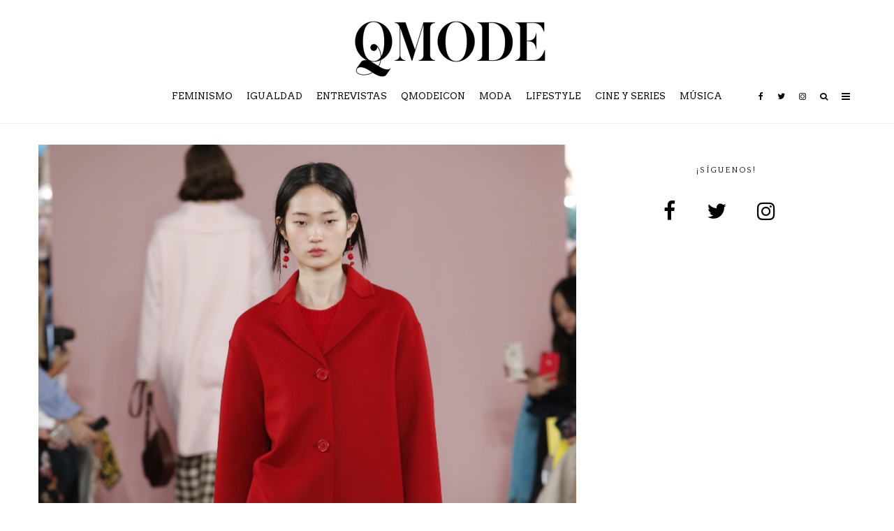

--- FILE ---
content_type: text/html; charset=UTF-8
request_url: https://qmode.es/siempre-nos-quedara-nueva-york
body_size: 29541
content:
<!DOCTYPE html>
<html lang="es">
<head>
<meta charset="UTF-8">
<meta name="viewport" content="width=device-width, initial-scale=1">
<link rel="profile" href="https://gmpg.org/xfn/11">
<meta name="theme-color" content="#9db5bf">
<meta name='robots' content='index, follow, max-image-preview:large, max-snippet:-1, max-video-preview:-1' />
<style>img:is([sizes="auto" i], [sizes^="auto," i]) { contain-intrinsic-size: 3000px 1500px }</style>
<script id="cookieyes" type="text/javascript" src="https://cdn-cookieyes.com/client_data/f7d90637be41ddae62cea1f2/script.js"></script><meta name="dlm-version" content="5.0.23">
<!-- This site is optimized with the Yoast SEO plugin v25.3.1 - https://yoast.com/wordpress/plugins/seo/ -->
<title>Siempre nos quedará Nueva York por Daniela Rojas Castillo</title>
<meta name="description" content="Nueva York es la primera gran semana de septiembre. Celebridades, artistas, bloggers, diseñadores, modelos y editores se encuentran." />
<link rel="canonical" href="https://qmode.es/siempre-nos-quedara-nueva-york" />
<meta property="og:locale" content="es_ES" />
<meta property="og:type" content="article" />
<meta property="og:title" content="Siempre nos quedará Nueva York por Daniela Rojas Castillo" />
<meta property="og:description" content="Nueva York es la primera gran semana de septiembre. Celebridades, artistas, bloggers, diseñadores, modelos y editores se encuentran." />
<meta property="og:url" content="https://qmode.es/siempre-nos-quedara-nueva-york" />
<meta property="og:site_name" content="Magazine QMode" />
<meta property="article:publisher" content="https://www.facebook.com/qmodees/" />
<meta property="article:published_time" content="2017-09-18T19:15:19+00:00" />
<meta property="article:modified_time" content="2017-09-18T20:07:12+00:00" />
<meta property="og:image" content="https://qmode.es/wp-content/uploads/2017/09/Captura-de-pantalla-2017-09-18-a-las-21.09.46.png" />
<meta property="og:image:width" content="864" />
<meta property="og:image:height" content="592" />
<meta property="og:image:type" content="image/png" />
<meta name="author" content="Qmode" />
<meta name="twitter:card" content="summary_large_image" />
<meta name="twitter:creator" content="@qmodees" />
<meta name="twitter:site" content="@QModeES" />
<meta name="twitter:label1" content="Escrito por" />
<meta name="twitter:data1" content="Qmode" />
<meta name="twitter:label2" content="Tiempo de lectura" />
<meta name="twitter:data2" content="4 minutos" />
<script type="application/ld+json" class="yoast-schema-graph">{"@context":"https://schema.org","@graph":[{"@type":"Article","@id":"https://qmode.es/siempre-nos-quedara-nueva-york#article","isPartOf":{"@id":"https://qmode.es/siempre-nos-quedara-nueva-york"},"author":{"name":"Qmode","@id":"https://qmode.es/#/schema/person/fa28fd2dde9cf885cc7b17f69cb69908"},"headline":"Siempre nos quedará Nueva York","datePublished":"2017-09-18T19:15:19+00:00","dateModified":"2017-09-18T20:07:12+00:00","mainEntityOfPage":{"@id":"https://qmode.es/siempre-nos-quedara-nueva-york"},"wordCount":806,"commentCount":0,"publisher":{"@id":"https://qmode.es/#organization"},"image":{"@id":"https://qmode.es/siempre-nos-quedara-nueva-york#primaryimage"},"thumbnailUrl":"https://qmode.es/wp-content/uploads/2017/09/Captura-de-pantalla-2017-09-18-a-las-21.09.46.png","keywords":["daniela rojas castillo","Nueva York","Qmode","revista","semana de la moda"],"articleSection":["Moda"],"inLanguage":"es","potentialAction":[{"@type":"CommentAction","name":"Comment","target":["https://qmode.es/siempre-nos-quedara-nueva-york#respond"]}]},{"@type":"WebPage","@id":"https://qmode.es/siempre-nos-quedara-nueva-york","url":"https://qmode.es/siempre-nos-quedara-nueva-york","name":"Siempre nos quedará Nueva York por Daniela Rojas Castillo","isPartOf":{"@id":"https://qmode.es/#website"},"primaryImageOfPage":{"@id":"https://qmode.es/siempre-nos-quedara-nueva-york#primaryimage"},"image":{"@id":"https://qmode.es/siempre-nos-quedara-nueva-york#primaryimage"},"thumbnailUrl":"https://qmode.es/wp-content/uploads/2017/09/Captura-de-pantalla-2017-09-18-a-las-21.09.46.png","datePublished":"2017-09-18T19:15:19+00:00","dateModified":"2017-09-18T20:07:12+00:00","description":"Nueva York es la primera gran semana de septiembre. Celebridades, artistas, bloggers, diseñadores, modelos y editores se encuentran.","breadcrumb":{"@id":"https://qmode.es/siempre-nos-quedara-nueva-york#breadcrumb"},"inLanguage":"es","potentialAction":[{"@type":"ReadAction","target":["https://qmode.es/siempre-nos-quedara-nueva-york"]}]},{"@type":"ImageObject","inLanguage":"es","@id":"https://qmode.es/siempre-nos-quedara-nueva-york#primaryimage","url":"https://qmode.es/wp-content/uploads/2017/09/Captura-de-pantalla-2017-09-18-a-las-21.09.46.png","contentUrl":"https://qmode.es/wp-content/uploads/2017/09/Captura-de-pantalla-2017-09-18-a-las-21.09.46.png","width":864,"height":592,"caption":"Nueva York QMode"},{"@type":"BreadcrumbList","@id":"https://qmode.es/siempre-nos-quedara-nueva-york#breadcrumb","itemListElement":[{"@type":"ListItem","position":1,"name":"Portada","item":"https://qmode.es/"},{"@type":"ListItem","position":2,"name":"Siempre nos quedará Nueva York"}]},{"@type":"WebSite","@id":"https://qmode.es/#website","url":"https://qmode.es/","name":"Magazine QMode","description":"La magazine","publisher":{"@id":"https://qmode.es/#organization"},"potentialAction":[{"@type":"SearchAction","target":{"@type":"EntryPoint","urlTemplate":"https://qmode.es/?s={search_term_string}"},"query-input":{"@type":"PropertyValueSpecification","valueRequired":true,"valueName":"search_term_string"}}],"inLanguage":"es"},{"@type":"Organization","@id":"https://qmode.es/#organization","name":"QMode","url":"https://qmode.es/","logo":{"@type":"ImageObject","inLanguage":"es","@id":"https://qmode.es/#/schema/logo/image/","url":"https://qmode.es/wp-content/uploads/2019/09/logonegro.png","contentUrl":"https://qmode.es/wp-content/uploads/2019/09/logonegro.png","width":1080,"height":1092,"caption":"QMode"},"image":{"@id":"https://qmode.es/#/schema/logo/image/"},"sameAs":["https://www.facebook.com/qmodees/","https://x.com/QModeES"]},{"@type":"Person","@id":"https://qmode.es/#/schema/person/fa28fd2dde9cf885cc7b17f69cb69908","name":"Qmode","image":{"@type":"ImageObject","inLanguage":"es","@id":"https://qmode.es/#/schema/person/image/","url":"https://secure.gravatar.com/avatar/cf1b8b95f714011ba50368cb113f1c627b503365ca2743a3ce6114b0fbb0746c?s=96&d=mm&r=g","contentUrl":"https://secure.gravatar.com/avatar/cf1b8b95f714011ba50368cb113f1c627b503365ca2743a3ce6114b0fbb0746c?s=96&d=mm&r=g","caption":"Qmode"},"description":"⚡️Somos una revista para chicas con contenido diferente e inspirador⚡️","sameAs":["https://www.qmode.es","https://x.com/qmodees"],"url":"https://qmode.es/author/admin1"}]}</script>
<!-- / Yoast SEO plugin. -->
<link rel='dns-prefetch' href='//www.googletagmanager.com' />
<link rel='dns-prefetch' href='//fonts.googleapis.com' />
<link rel='dns-prefetch' href='//pagead2.googlesyndication.com' />
<link rel="alternate" type="application/rss+xml" title="Magazine QMode &raquo; Feed" href="https://qmode.es/feed" />
<link rel="alternate" type="application/rss+xml" title="Magazine QMode &raquo; Feed de los comentarios" href="https://qmode.es/comments/feed" />
<link rel="alternate" type="application/rss+xml" title="Magazine QMode &raquo; Comentario Siempre nos quedará Nueva York del feed" href="https://qmode.es/siempre-nos-quedara-nueva-york/feed" />
<!-- <link rel='stylesheet' id='wp-block-library-css' href='https://qmode.es/wp-includes/css/dist/block-library/style.min.css?ver=6.8.3' type='text/css' media='all' /> -->
<link rel="stylesheet" type="text/css" href="//qmode.es/wp-content/cache/wpfc-minified/eh106whh/djuzt.css" media="all"/>
<style id='classic-theme-styles-inline-css' type='text/css'>
/*! This file is auto-generated */
.wp-block-button__link{color:#fff;background-color:#32373c;border-radius:9999px;box-shadow:none;text-decoration:none;padding:calc(.667em + 2px) calc(1.333em + 2px);font-size:1.125em}.wp-block-file__button{background:#32373c;color:#fff;text-decoration:none}
</style>
<link rel='stylesheet' id='lets-info-up-style-css-css' href='https://qmode.es/wp-content/plugins/lets-info-up/admin/block/dist/blocks.style.build.css?ver=1.1.3' type='text/css' media='all' />
<style id='global-styles-inline-css' type='text/css'>
:root{--wp--preset--aspect-ratio--square: 1;--wp--preset--aspect-ratio--4-3: 4/3;--wp--preset--aspect-ratio--3-4: 3/4;--wp--preset--aspect-ratio--3-2: 3/2;--wp--preset--aspect-ratio--2-3: 2/3;--wp--preset--aspect-ratio--16-9: 16/9;--wp--preset--aspect-ratio--9-16: 9/16;--wp--preset--color--black: #000000;--wp--preset--color--cyan-bluish-gray: #abb8c3;--wp--preset--color--white: #ffffff;--wp--preset--color--pale-pink: #f78da7;--wp--preset--color--vivid-red: #cf2e2e;--wp--preset--color--luminous-vivid-orange: #ff6900;--wp--preset--color--luminous-vivid-amber: #fcb900;--wp--preset--color--light-green-cyan: #7bdcb5;--wp--preset--color--vivid-green-cyan: #00d084;--wp--preset--color--pale-cyan-blue: #8ed1fc;--wp--preset--color--vivid-cyan-blue: #0693e3;--wp--preset--color--vivid-purple: #9b51e0;--wp--preset--gradient--vivid-cyan-blue-to-vivid-purple: linear-gradient(135deg,rgba(6,147,227,1) 0%,rgb(155,81,224) 100%);--wp--preset--gradient--light-green-cyan-to-vivid-green-cyan: linear-gradient(135deg,rgb(122,220,180) 0%,rgb(0,208,130) 100%);--wp--preset--gradient--luminous-vivid-amber-to-luminous-vivid-orange: linear-gradient(135deg,rgba(252,185,0,1) 0%,rgba(255,105,0,1) 100%);--wp--preset--gradient--luminous-vivid-orange-to-vivid-red: linear-gradient(135deg,rgba(255,105,0,1) 0%,rgb(207,46,46) 100%);--wp--preset--gradient--very-light-gray-to-cyan-bluish-gray: linear-gradient(135deg,rgb(238,238,238) 0%,rgb(169,184,195) 100%);--wp--preset--gradient--cool-to-warm-spectrum: linear-gradient(135deg,rgb(74,234,220) 0%,rgb(151,120,209) 20%,rgb(207,42,186) 40%,rgb(238,44,130) 60%,rgb(251,105,98) 80%,rgb(254,248,76) 100%);--wp--preset--gradient--blush-light-purple: linear-gradient(135deg,rgb(255,206,236) 0%,rgb(152,150,240) 100%);--wp--preset--gradient--blush-bordeaux: linear-gradient(135deg,rgb(254,205,165) 0%,rgb(254,45,45) 50%,rgb(107,0,62) 100%);--wp--preset--gradient--luminous-dusk: linear-gradient(135deg,rgb(255,203,112) 0%,rgb(199,81,192) 50%,rgb(65,88,208) 100%);--wp--preset--gradient--pale-ocean: linear-gradient(135deg,rgb(255,245,203) 0%,rgb(182,227,212) 50%,rgb(51,167,181) 100%);--wp--preset--gradient--electric-grass: linear-gradient(135deg,rgb(202,248,128) 0%,rgb(113,206,126) 100%);--wp--preset--gradient--midnight: linear-gradient(135deg,rgb(2,3,129) 0%,rgb(40,116,252) 100%);--wp--preset--font-size--small: 13px;--wp--preset--font-size--medium: 20px;--wp--preset--font-size--large: 36px;--wp--preset--font-size--x-large: 42px;--wp--preset--spacing--20: 0.44rem;--wp--preset--spacing--30: 0.67rem;--wp--preset--spacing--40: 1rem;--wp--preset--spacing--50: 1.5rem;--wp--preset--spacing--60: 2.25rem;--wp--preset--spacing--70: 3.38rem;--wp--preset--spacing--80: 5.06rem;--wp--preset--shadow--natural: 6px 6px 9px rgba(0, 0, 0, 0.2);--wp--preset--shadow--deep: 12px 12px 50px rgba(0, 0, 0, 0.4);--wp--preset--shadow--sharp: 6px 6px 0px rgba(0, 0, 0, 0.2);--wp--preset--shadow--outlined: 6px 6px 0px -3px rgba(255, 255, 255, 1), 6px 6px rgba(0, 0, 0, 1);--wp--preset--shadow--crisp: 6px 6px 0px rgba(0, 0, 0, 1);}:where(.is-layout-flex){gap: 0.5em;}:where(.is-layout-grid){gap: 0.5em;}body .is-layout-flex{display: flex;}.is-layout-flex{flex-wrap: wrap;align-items: center;}.is-layout-flex > :is(*, div){margin: 0;}body .is-layout-grid{display: grid;}.is-layout-grid > :is(*, div){margin: 0;}:where(.wp-block-columns.is-layout-flex){gap: 2em;}:where(.wp-block-columns.is-layout-grid){gap: 2em;}:where(.wp-block-post-template.is-layout-flex){gap: 1.25em;}:where(.wp-block-post-template.is-layout-grid){gap: 1.25em;}.has-black-color{color: var(--wp--preset--color--black) !important;}.has-cyan-bluish-gray-color{color: var(--wp--preset--color--cyan-bluish-gray) !important;}.has-white-color{color: var(--wp--preset--color--white) !important;}.has-pale-pink-color{color: var(--wp--preset--color--pale-pink) !important;}.has-vivid-red-color{color: var(--wp--preset--color--vivid-red) !important;}.has-luminous-vivid-orange-color{color: var(--wp--preset--color--luminous-vivid-orange) !important;}.has-luminous-vivid-amber-color{color: var(--wp--preset--color--luminous-vivid-amber) !important;}.has-light-green-cyan-color{color: var(--wp--preset--color--light-green-cyan) !important;}.has-vivid-green-cyan-color{color: var(--wp--preset--color--vivid-green-cyan) !important;}.has-pale-cyan-blue-color{color: var(--wp--preset--color--pale-cyan-blue) !important;}.has-vivid-cyan-blue-color{color: var(--wp--preset--color--vivid-cyan-blue) !important;}.has-vivid-purple-color{color: var(--wp--preset--color--vivid-purple) !important;}.has-black-background-color{background-color: var(--wp--preset--color--black) !important;}.has-cyan-bluish-gray-background-color{background-color: var(--wp--preset--color--cyan-bluish-gray) !important;}.has-white-background-color{background-color: var(--wp--preset--color--white) !important;}.has-pale-pink-background-color{background-color: var(--wp--preset--color--pale-pink) !important;}.has-vivid-red-background-color{background-color: var(--wp--preset--color--vivid-red) !important;}.has-luminous-vivid-orange-background-color{background-color: var(--wp--preset--color--luminous-vivid-orange) !important;}.has-luminous-vivid-amber-background-color{background-color: var(--wp--preset--color--luminous-vivid-amber) !important;}.has-light-green-cyan-background-color{background-color: var(--wp--preset--color--light-green-cyan) !important;}.has-vivid-green-cyan-background-color{background-color: var(--wp--preset--color--vivid-green-cyan) !important;}.has-pale-cyan-blue-background-color{background-color: var(--wp--preset--color--pale-cyan-blue) !important;}.has-vivid-cyan-blue-background-color{background-color: var(--wp--preset--color--vivid-cyan-blue) !important;}.has-vivid-purple-background-color{background-color: var(--wp--preset--color--vivid-purple) !important;}.has-black-border-color{border-color: var(--wp--preset--color--black) !important;}.has-cyan-bluish-gray-border-color{border-color: var(--wp--preset--color--cyan-bluish-gray) !important;}.has-white-border-color{border-color: var(--wp--preset--color--white) !important;}.has-pale-pink-border-color{border-color: var(--wp--preset--color--pale-pink) !important;}.has-vivid-red-border-color{border-color: var(--wp--preset--color--vivid-red) !important;}.has-luminous-vivid-orange-border-color{border-color: var(--wp--preset--color--luminous-vivid-orange) !important;}.has-luminous-vivid-amber-border-color{border-color: var(--wp--preset--color--luminous-vivid-amber) !important;}.has-light-green-cyan-border-color{border-color: var(--wp--preset--color--light-green-cyan) !important;}.has-vivid-green-cyan-border-color{border-color: var(--wp--preset--color--vivid-green-cyan) !important;}.has-pale-cyan-blue-border-color{border-color: var(--wp--preset--color--pale-cyan-blue) !important;}.has-vivid-cyan-blue-border-color{border-color: var(--wp--preset--color--vivid-cyan-blue) !important;}.has-vivid-purple-border-color{border-color: var(--wp--preset--color--vivid-purple) !important;}.has-vivid-cyan-blue-to-vivid-purple-gradient-background{background: var(--wp--preset--gradient--vivid-cyan-blue-to-vivid-purple) !important;}.has-light-green-cyan-to-vivid-green-cyan-gradient-background{background: var(--wp--preset--gradient--light-green-cyan-to-vivid-green-cyan) !important;}.has-luminous-vivid-amber-to-luminous-vivid-orange-gradient-background{background: var(--wp--preset--gradient--luminous-vivid-amber-to-luminous-vivid-orange) !important;}.has-luminous-vivid-orange-to-vivid-red-gradient-background{background: var(--wp--preset--gradient--luminous-vivid-orange-to-vivid-red) !important;}.has-very-light-gray-to-cyan-bluish-gray-gradient-background{background: var(--wp--preset--gradient--very-light-gray-to-cyan-bluish-gray) !important;}.has-cool-to-warm-spectrum-gradient-background{background: var(--wp--preset--gradient--cool-to-warm-spectrum) !important;}.has-blush-light-purple-gradient-background{background: var(--wp--preset--gradient--blush-light-purple) !important;}.has-blush-bordeaux-gradient-background{background: var(--wp--preset--gradient--blush-bordeaux) !important;}.has-luminous-dusk-gradient-background{background: var(--wp--preset--gradient--luminous-dusk) !important;}.has-pale-ocean-gradient-background{background: var(--wp--preset--gradient--pale-ocean) !important;}.has-electric-grass-gradient-background{background: var(--wp--preset--gradient--electric-grass) !important;}.has-midnight-gradient-background{background: var(--wp--preset--gradient--midnight) !important;}.has-small-font-size{font-size: var(--wp--preset--font-size--small) !important;}.has-medium-font-size{font-size: var(--wp--preset--font-size--medium) !important;}.has-large-font-size{font-size: var(--wp--preset--font-size--large) !important;}.has-x-large-font-size{font-size: var(--wp--preset--font-size--x-large) !important;}
:where(.wp-block-post-template.is-layout-flex){gap: 1.25em;}:where(.wp-block-post-template.is-layout-grid){gap: 1.25em;}
:where(.wp-block-columns.is-layout-flex){gap: 2em;}:where(.wp-block-columns.is-layout-grid){gap: 2em;}
:root :where(.wp-block-pullquote){font-size: 1.5em;line-height: 1.6;}
</style>
<!-- <link rel='stylesheet' id='lets-social-count-css' href='https://qmode.es/wp-content/plugins/lets-social-count/assets/css/style.css?ver=1.1' type='text/css' media='all' /> -->
<!-- <link rel='stylesheet' id='lets-info-up-css' href='https://qmode.es/wp-content/plugins/lets-info-up/frontend/css/style.min.css?ver=1.1.3' type='text/css' media='all' /> -->
<!-- <link rel='stylesheet' id='zeen-style-css' href='https://qmode.es/wp-content/themes/zeen/assets/css/style.min.css?ver=4.2.4' type='text/css' media='all' /> -->
<link rel="stylesheet" type="text/css" href="//qmode.es/wp-content/cache/wpfc-minified/knbs1fc9/e4rrc.css" media="all"/>
<style id='zeen-style-inline-css' type='text/css'>
.content-bg, .block-skin-5:not(.skin-inner), .block-skin-5.skin-inner > .tipi-row-inner-style, .article-layout-skin-1.title-cut-bl .hero-wrap .meta:before, .article-layout-skin-1.title-cut-bc .hero-wrap .meta:before, .article-layout-skin-1.title-cut-bl .hero-wrap .share-it:before, .article-layout-skin-1.title-cut-bc .hero-wrap .share-it:before, .standard-archive .page-header, .skin-dark .flickity-viewport, .zeen__var__options label { background: #ffffff;}a.zeen-pin-it{position: absolute}.background.mask {background-color: transparent}.side-author__wrap .mask a {display:inline-block;height:70px}.timed-pup,.modal-wrap {position:fixed;visibility:hidden}.to-top__fixed .to-top a{background-color:#000000; color: #fff}.site { background-color: #ffffff; }.splitter svg g { fill: #ffffff; }.inline-post .block article .title { font-size: 20px;}.fontfam-1 { font-family: 'Quattrocento',serif!important;}input,input[type="number"],.body-f1, .quotes-f1 blockquote, .quotes-f1 q, .by-f1 .byline, .sub-f1 .subtitle, .wh-f1 .widget-title, .headings-f1 h1, .headings-f1 h2, .headings-f1 h3, .headings-f1 h4, .headings-f1 h5, .headings-f1 h6, .font-1, div.jvectormap-tip {font-family:'Quattrocento',serif;font-weight: 700;font-style: normal;}.fontfam-2 { font-family:'Quattrocento',serif!important; }input[type=submit], button, .tipi-button,.button,.wpcf7-submit,.button__back__home,.body-f2, .quotes-f2 blockquote, .quotes-f2 q, .by-f2 .byline, .sub-f2 .subtitle, .wh-f2 .widget-title, .headings-f2 h1, .headings-f2 h2, .headings-f2 h3, .headings-f2 h4, .headings-f2 h5, .headings-f2 h6, .font-2 {font-family:'Quattrocento',serif;font-weight: 400;font-style: normal;}.fontfam-3 { font-family:'Arvo',serif!important;}.body-f3, .quotes-f3 blockquote, .quotes-f3 q, .by-f3 .byline, .sub-f3 .subtitle, .wh-f3 .widget-title, .headings-f3 h1, .headings-f3 h2, .headings-f3 h3, .headings-f3 h4, .headings-f3 h5, .headings-f3 h6, .font-3 {font-family:'Arvo',serif;font-style: normal;font-weight: 400;}.tipi-row, .tipi-builder-on .contents-wrap > p { max-width: 1233px ; }.slider-columns--3 article { width: 361px }.slider-columns--2 article { width: 556.5px }.slider-columns--4 article { width: 263.25px }.single .site-content .tipi-row { max-width: 1230px ; }.single-product .site-content .tipi-row { max-width: 1233px ; }.date--secondary { color: #f8d92f; }.date--main { color: #f8d92f; }.global-accent-border { border-color: #9db5bf; }.trending-accent-border { border-color: #f7d40e; }.trending-accent-bg { border-color: #f7d40e; }.wpcf7-submit, .tipi-button.block-loader { background: #18181e; }.wpcf7-submit:hover, .tipi-button.block-loader:hover { background: #111; }.tipi-button.block-loader { color: #fff!important; }.wpcf7-submit { background: #18181e; }.wpcf7-submit:hover { background: #111; }.global-accent-bg, .icon-base-2:hover .icon-bg, #progress { background-color: #9db5bf; }.global-accent-text, .mm-submenu-2 .mm-51 .menu-wrap > .sub-menu > li > a { color: #9db5bf; }body { color:#0a0a0a;}.excerpt { color:#666666;}.mode--alt--b .excerpt, .block-skin-2 .excerpt, .block-skin-2 .preview-classic .custom-button__fill-2 { color:#888!important;}.read-more-wrap { color:#767676;}.logo-fallback a { color:#000!important;}.site-mob-header .logo-fallback a { color:#000!important;}blockquote:not(.comment-excerpt) { color:#111;}.mode--alt--b blockquote:not(.comment-excerpt), .mode--alt--b .block-skin-0.block-wrap-quote .block-wrap-quote blockquote:not(.comment-excerpt), .mode--alt--b .block-skin-0.block-wrap-quote .block-wrap-quote blockquote:not(.comment-excerpt) span { color:#fff!important;}.byline, .byline a { color:#888;}.mode--alt--b .block-wrap-classic .byline, .mode--alt--b .block-wrap-classic .byline a, .mode--alt--b .block-wrap-thumbnail .byline, .mode--alt--b .block-wrap-thumbnail .byline a, .block-skin-2 .byline a, .block-skin-2 .byline { color:#888;}.preview-classic .meta .title, .preview-thumbnail .meta .title,.preview-56 .meta .title{ color:#111;}h1, h2, h3, h4, h5, h6, .block-title { color:#111;}.sidebar-widget  .widget-title { color:#111!important;}.link-color-wrap a, .woocommerce-Tabs-panel--description a { color: #333; }.mode--alt--b .link-color-wrap a, .mode--alt--b .woocommerce-Tabs-panel--description a { color: #888; }.copyright, .site-footer .bg-area-inner .copyright a { color: #8e8e8e; }.link-color-wrap a:hover { color: #000; }.mode--alt--b .link-color-wrap a:hover { color: #555; }body{line-height:1.66}input[type=submit], button, .tipi-button,.button,.wpcf7-submit,.button__back__home{letter-spacing:0.03em}.sub-menu a:not(.tipi-button){letter-spacing:0.1em}.widget-title{letter-spacing:0.15em}html, body{font-size:15px}.byline{font-size:12px}input[type=submit], button, .tipi-button,.button,.wpcf7-submit,.button__back__home{font-size:11px}.excerpt{font-size:15px}.logo-fallback, .secondary-wrap .logo-fallback a{font-size:22px}.logo span{font-size:12px}.breadcrumbs{font-size:10px}.hero-meta.tipi-s-typo .title{font-size:20px}.hero-meta.tipi-s-typo .subtitle{font-size:15px}.hero-meta.tipi-m-typo .title{font-size:20px}.hero-meta.tipi-m-typo .subtitle{font-size:15px}.hero-meta.tipi-xl-typo .title{font-size:20px}.hero-meta.tipi-xl-typo .subtitle{font-size:15px}.block-html-content h1, .single-content .entry-content h1{font-size:20px}.block-html-content h2, .single-content .entry-content h2{font-size:20px}.block-html-content h3, .single-content .entry-content h3{font-size:20px}.block-html-content h4, .single-content .entry-content h4{font-size:20px}.block-html-content h5, .single-content .entry-content h5{font-size:18px}.footer-block-links{font-size:8px}blockquote, q{font-size:20px}.site-footer .copyright{font-size:12px}.footer-navigation{font-size:12px}.site-footer .menu-icons{font-size:12px}.block-title, .page-title{font-size:24px}.block-subtitle{font-size:18px}.block-col-self .preview-2 .title{font-size:22px}.block-wrap-classic .tipi-m-typo .title-wrap .title{font-size:22px}.tipi-s-typo .title, .ppl-s-3 .tipi-s-typo .title, .zeen-col--wide .ppl-s-3 .tipi-s-typo .title, .preview-1 .title, .preview-21:not(.tipi-xs-typo) .title{font-size:22px}.tipi-xs-typo .title, .tipi-basket-wrap .basket-item .title{font-size:15px}.meta .read-more-wrap{font-size:11px}.widget-title{font-size:12px}.split-1:not(.preview-thumbnail) .mask{-webkit-flex: 0 0 calc( 34% - 15px);
-ms-flex: 0 0 calc( 34% - 15px);
flex: 0 0 calc( 34% - 15px);
width: calc( 34% - 15px);}.preview-thumbnail .mask{-webkit-flex: 0 0 65px;
-ms-flex: 0 0 65px;
flex: 0 0 65px;
width: 65px;}.footer-lower-area{padding-top:40px}.footer-lower-area{padding-bottom:40px}.footer-upper-area{padding-bottom:40px}.footer-upper-area{padding-top:40px}.footer-widget-wrap{padding-bottom:40px}.footer-widget-wrap{padding-top:40px}.tipi-button-cta-header{font-size:12px}.tipi-button.block-loader, .wpcf7-submit, .mc4wp-form-fields button { font-weight: 700;}.footer-lower-area, .footer-lower-area .menu-item, .footer-lower-area .menu-icon span {font-weight: 700;}input[type=submit], button, .tipi-button,.button,.wpcf7-submit,.button__back__home{ text-transform: uppercase; }.entry-title{ text-transform: none; }.logo-fallback{ text-transform: none; }.block-wrap-slider .title-wrap .title{ text-transform: none; }.block-wrap-grid .title-wrap .title, .tile-design-4 .meta .title-wrap .title{ text-transform: none; }.block-wrap-classic .title-wrap .title{ text-transform: none; }.block-title{ text-transform: none; }.meta .excerpt .read-more{ text-transform: uppercase; }.preview-grid .read-more{ text-transform: uppercase; }.block-subtitle{ text-transform: none; }.byline{ text-transform: none; }.widget-title{ text-transform: uppercase; }.main-navigation .menu-item, .main-navigation .menu-icon .menu-icon--text{ text-transform: uppercase; }.secondary-navigation, .secondary-wrap .menu-icon .menu-icon--text{ text-transform: uppercase; }.footer-lower-area .menu-item, .footer-lower-area .menu-icon span{ text-transform: none; }.sub-menu a:not(.tipi-button){ text-transform: none; }.site-mob-header .menu-item, .site-mob-header .menu-icon span{ text-transform: uppercase; }.single-content .entry-content h1, .single-content .entry-content h2, .single-content .entry-content h3, .single-content .entry-content h4, .single-content .entry-content h5, .single-content .entry-content h6, .meta__full h1, .meta__full h2, .meta__full h3, .meta__full h4, .meta__full h5, .bbp__thread__title{ text-transform: none; }.mm-submenu-2 .mm-11 .menu-wrap > *, .mm-submenu-2 .mm-31 .menu-wrap > *, .mm-submenu-2 .mm-21 .menu-wrap > *, .mm-submenu-2 .mm-51 .menu-wrap > *  { border-top: 3px solid transparent; }.separation-border { margin-bottom: 30px; }.load-more-wrap-1 { padding-top: 30px; }.block-wrap-classic .inf-spacer + .block:not(.block-62) { margin-top: 30px; }.separation-border-style { border-bottom: 1px #f2f2f2 solid;padding-bottom:30px;}.separation-border-v { background: #eee;}.separation-border-v { height: calc( 100% -  30px - 1px); }@media only screen and (max-width: 480px) {.separation-border-style { padding-bottom: 15px; }.separation-border { margin-bottom: 15px;}}.grid-spacing { border-top-width: 30px; }.sidebar-wrap .sidebar { padding-right: 30px; padding-left: 30px; padding-top:0px; padding-bottom:0px; }.sidebar-left .sidebar-wrap .sidebar { padding-right: 30px; padding-left: 30px; }@media only screen and (min-width: 481px) {.block-wrap-grid .block-title-area, .block-wrap-98 .block-piece-2 article:last-child { margin-bottom: -30px; }.block-wrap-92 .tipi-row-inner-box { margin-top: -30px; }.block-wrap-grid .only-filters { top: 30px; }.grid-spacing { border-right-width: 30px; }.block-fs {padding:30px;}.block-wrap-grid:not(.block-wrap-81) .block { width: calc( 100% + 30px ); }}@media only screen and (max-width: 767px) {.mobile__design--side .mask {
width: calc( 34% - 15px);
}}@media only screen and (min-width: 768px) {input[type=submit], button, .tipi-button,.button,.wpcf7-submit,.button__back__home{letter-spacing:0.09em}.hero-meta.tipi-s-typo .title{font-size:30px}.hero-meta.tipi-s-typo .subtitle{font-size:18px}.hero-meta.tipi-m-typo .title{font-size:30px}.hero-meta.tipi-m-typo .subtitle{font-size:18px}.hero-meta.tipi-xl-typo .title{font-size:30px}.hero-meta.tipi-xl-typo .subtitle{font-size:18px}.block-html-content h1, .single-content .entry-content h1{font-size:30px}.block-html-content h2, .single-content .entry-content h2{font-size:30px}.block-html-content h3, .single-content .entry-content h3{font-size:24px}.block-html-content h4, .single-content .entry-content h4{font-size:24px}blockquote, q{font-size:25px}.main-navigation, .main-navigation .menu-icon--text{font-size:12px}.sub-menu a:not(.tipi-button){font-size:12px}.main-navigation .menu-icon, .main-navigation .trending-icon-solo{font-size:12px}.secondary-wrap-v .standard-drop>a,.secondary-wrap, .secondary-wrap a, .secondary-wrap .menu-icon--text{font-size:11px}.secondary-wrap .menu-icon, .secondary-wrap .menu-icon a, .secondary-wrap .trending-icon-solo{font-size:13px}.layout-side-info .details{width:130px;float:left}.main-navigation.stuck .horizontal-menu > li > a {
padding-top: 0px;
padding-bottom: 0px;
}.mm-skin-4 .mm-art .menu-wrap, .mm-skin-4 .sub-menu, .trending-inline-drop .block-wrap, .trending-inline-drop, .trending-inline.dropper:hover { background: #000000; }.mm-skin-4 .mm-art .menu-wrap .block-wrap:not(.tile-design-4):not(.classic-title-overlay) a, .mm-skin-4 .sub-menu a, .mm-skin-4 .dropper .block-title-area .block-title, .mm-skin-4 .dropper .block-title-area .block-title a, .mm-skin-4 .mm-art .tipi-arrow, .mm-skin-4 .drop-it article .price, .trending-inline-drop .trending-inline-wrap .block article a, .trending-inline-drop, .trending-inline.dropper:hover a { color: #ffffff; }.mm-skin-4 .mm-art .tipi-arrow, .trending-inline-drop .trending-selected { border-color: #ffffff; }.mm-skin-4 .mm-art .tipi-arrow i:after { background: #ffffff; }.title-contrast .hero-wrap { height: calc( 100vh - 98px ); }.block-col-self .block-71 .tipi-s-typo .title { font-size: 18px; }.zeen-col--narrow .block-wrap-classic .tipi-m-typo .title-wrap .title { font-size: 18px; }.secondary-wrap .menu-padding, .secondary-wrap .ul-padding > li > a {
padding-top: 13px;
padding-bottom: 10px;
}}@media only screen and (min-width: 1240px) {.hero-l .single-content {padding-top: 45px}.align-fs .contents-wrap .video-wrap, .align-fs-center .aligncenter.size-full, .align-fs-center .wp-caption.aligncenter .size-full, .align-fs-center .tiled-gallery, .align-fs .alignwide { width: 1170px; }.align-fs .contents-wrap .video-wrap { height: 658px; }.has-bg .align-fs .contents-wrap .video-wrap, .has-bg .align-fs .alignwide, .has-bg .align-fs-center .aligncenter.size-full, .has-bg .align-fs-center .wp-caption.aligncenter .size-full, .has-bg .align-fs-center .tiled-gallery { width: 1230px; }.has-bg .align-fs .contents-wrap .video-wrap { height: 691px; }.logo-fallback, .secondary-wrap .logo-fallback a{font-size:30px}.hero-meta.tipi-s-typo .title{font-size:36px}.hero-meta.tipi-m-typo .title{font-size:44px}.hero-meta.tipi-xl-typo .title{font-size:50px}.block-html-content h1, .single-content .entry-content h1{font-size:44px}.block-html-content h2, .single-content .entry-content h2{font-size:40px}.block-html-content h3, .single-content .entry-content h3{font-size:30px}.block-html-content h4, .single-content .entry-content h4{font-size:20px}.main-navigation, .main-navigation .menu-icon--text{font-size:13px}.secondary-wrap-v .standard-drop>a,.secondary-wrap, .secondary-wrap a, .secondary-wrap .menu-icon--text{font-size:14px}.block-title, .page-title{font-size:25px}.block-subtitle{font-size:20px}.block-col-self .preview-2 .title{font-size:36px}.block-wrap-classic .tipi-m-typo .title-wrap .title{font-size:30px}.tipi-s-typo .title, .ppl-s-3 .tipi-s-typo .title, .zeen-col--wide .ppl-s-3 .tipi-s-typo .title, .preview-1 .title, .preview-21:not(.tipi-xs-typo) .title{font-size:26px}.split-1:not(.preview-thumbnail) .mask{-webkit-flex: 0 0 calc( 50% - 15px);
-ms-flex: 0 0 calc( 50% - 15px);
flex: 0 0 calc( 50% - 15px);
width: calc( 50% - 15px);}.footer-lower-area{padding-top:30px}.footer-lower-area{padding-bottom:30px}.footer-upper-area{padding-bottom:45px}.footer-widget-wrap{padding-bottom:50px}.footer-widget-wrap{padding-top:50px}}.main-menu-bar-color-1 .current-menu-item > a, .main-menu-bar-color-1 .menu-main-menu > .dropper.active:not(.current-menu-item) > a { background-color: #070707;}.site-header a { color: #0a0a0a; }.site-skin-3.content-subscribe, .site-skin-3.content-subscribe .subtitle, .site-skin-3.content-subscribe input, .site-skin-3.content-subscribe h2 { color: #fff; } .site-skin-3.content-subscribe input[type="email"] { border-color: #fff; }.mob-menu-wrap a { color: #ffffff; }.mob-menu-wrap .mobile-navigation .mobile-search-wrap .search { border-color: #ffffff; }.content-area .zeen-widget { padding:30px 0px 30px; }.grid-image-1 .mask-overlay { background-color: #000000 ; }.with-fi.preview-grid,.with-fi.preview-grid .byline,.with-fi.preview-grid .subtitle, .with-fi.preview-grid a { color: #fff; }.preview-grid .mask-overlay { opacity: 0 ; }@media (pointer: fine) {.preview-grid:hover .mask-overlay { opacity: 0.9 ; }}.slider-image-1 .mask-overlay { background-color: #1a1d1e ; }.with-fi.preview-slider-overlay,.with-fi.preview-slider-overlay .byline,.with-fi.preview-slider-overlay .subtitle, .with-fi.preview-slider-overlay a { color: #fff; }.preview-slider-overlay .mask-overlay { opacity: 0.2 ; }@media (pointer: fine) {.preview-slider-overlay:hover .mask-overlay { opacity: 0.6 ; }}.slide-in-menu .bg-area, .slide-in-menu .bg-area .woo-product-rating span, .slide-in-menu .bg-area .stack-design-3 .meta { background-color: #ffb2b2; }.slide-in-menu .bg-area .background { background-image: none; opacity: 1; }.slide-in-menu,.slide-in-menu .bg-area a,.slide-in-menu .bg-area .widget-title, .slide-in-menu .cb-widget-design-1 .cb-score { color:#0a0a0a; }.slide-in-menu form { border-color:#0a0a0a; }.slide-in-menu .bg-area .mc4wp-form-fields input[type="email"], #subscribe-submit input[type="email"], .subscribe-wrap input[type="email"],.slide-in-menu .bg-area .mc4wp-form-fields input[type="text"], #subscribe-submit input[type="text"], .subscribe-wrap input[type="text"] { border-bottom-color:#0a0a0a; }.mob-menu-wrap .bg-area, .mob-menu-wrap .bg-area .woo-product-rating span, .mob-menu-wrap .bg-area .stack-design-3 .meta { background-color: #000000; }.mob-menu-wrap .bg-area .background { background-image: none; opacity: 1; }.mob-menu-wrap .bg-area,.mob-menu-wrap .bg-area .byline,.mob-menu-wrap .bg-area a,.mob-menu-wrap .bg-area .widget_search form *,.mob-menu-wrap .bg-area h3,.mob-menu-wrap .bg-area .widget-title { color:#ffffff; }.mob-menu-wrap .bg-area .tipi-spin.tipi-row-inner-style:before { border-color:#ffffff; }.main-navigation, .main-navigation .menu-icon--text { color: #0a0a0a; }.main-navigation .horizontal-menu>li>a { padding-left: 10px; padding-right: 10px; }.main-navigation-border { border-bottom:1px #f2f2f2 solid ; }.main-navigation-border .drop-search { border-top:1px #f2f2f2 solid ; }#progress {bottom: 0;height: 1px; }.sticky-menu-2:not(.active) #progress  { bottom: -1px;  }#progress { background-color: #9db5bf; }.main-navigation .horizontal-menu .drop, .main-navigation .horizontal-menu > li > a, .date--main {
padding-top: 0px;
padding-bottom: 28px;
}.site-mob-header .menu-icon { font-size: 13px; }.secondary-wrap-v .standard-drop>a,.secondary-wrap, .secondary-wrap a, .secondary-wrap .menu-icon--text { color: #0a0a0a; }.secondary-wrap .menu-secondary > li > a, .secondary-icons li > a { padding-left: 10px; padding-right: 10px; }.mc4wp-form-fields input[type=submit], .mc4wp-form-fields button, #subscribe-submit input[type=submit], .subscribe-wrap input[type=submit] {color: #fff;background-color: #121212;}.site-mob-header:not(.site-mob-header-11) .header-padding .logo-main-wrap, .site-mob-header:not(.site-mob-header-11) .header-padding .icons-wrap a, .site-mob-header-11 .header-padding {
padding-top: 20px;
padding-bottom: 20px;
}.site-header .header-padding {
padding-top:0px;
padding-bottom:0px;
}@media only screen and (min-width: 768px){.tipi-m-0 {display: none}}
</style>
<!-- <link rel='stylesheet' id='zeen-child-style-css' href='https://qmode.es/wp-content/themes/zeen-child/style.css?ver=6.8.3' type='text/css' media='all' /> -->
<!-- <link rel='stylesheet' id='zeen-dark-mode-css' href='https://qmode.es/wp-content/themes/zeen/assets/css/dark.min.css?ver=4.2.4' type='text/css' media='all' /> -->
<link rel="stylesheet" type="text/css" href="//qmode.es/wp-content/cache/wpfc-minified/8awkoafm/djuzt.css" media="all"/>
<link rel='stylesheet' id='zeen-fonts-css' href='https://fonts.googleapis.com/css?family=Quattrocento%3A700%2Citalic%2C400%7CQuattrocento%3A400%2C700%7CArvo%3A400%2C700&#038;subset=latin&#038;display=swap' type='text/css' media='all' />
<style id='akismet-widget-style-inline-css' type='text/css'>
.a-stats {
--akismet-color-mid-green: #357b49;
--akismet-color-white: #fff;
--akismet-color-light-grey: #f6f7f7;
max-width: 350px;
width: auto;
}
.a-stats * {
all: unset;
box-sizing: border-box;
}
.a-stats strong {
font-weight: 600;
}
.a-stats a.a-stats__link,
.a-stats a.a-stats__link:visited,
.a-stats a.a-stats__link:active {
background: var(--akismet-color-mid-green);
border: none;
box-shadow: none;
border-radius: 8px;
color: var(--akismet-color-white);
cursor: pointer;
display: block;
font-family: -apple-system, BlinkMacSystemFont, 'Segoe UI', 'Roboto', 'Oxygen-Sans', 'Ubuntu', 'Cantarell', 'Helvetica Neue', sans-serif;
font-weight: 500;
padding: 12px;
text-align: center;
text-decoration: none;
transition: all 0.2s ease;
}
/* Extra specificity to deal with TwentyTwentyOne focus style */
.widget .a-stats a.a-stats__link:focus {
background: var(--akismet-color-mid-green);
color: var(--akismet-color-white);
text-decoration: none;
}
.a-stats a.a-stats__link:hover {
filter: brightness(110%);
box-shadow: 0 4px 12px rgba(0, 0, 0, 0.06), 0 0 2px rgba(0, 0, 0, 0.16);
}
.a-stats .count {
color: var(--akismet-color-white);
display: block;
font-size: 1.5em;
line-height: 1.4;
padding: 0 13px;
white-space: nowrap;
}
</style>
<script src='//qmode.es/wp-content/cache/wpfc-minified/8hwdart5/djuzt.js' type="text/javascript"></script>
<!-- <script type="text/javascript" src="https://qmode.es/wp-includes/js/jquery/jquery.min.js?ver=3.7.1" id="jquery-core-js"></script> -->
<!-- <script type="text/javascript" src="https://qmode.es/wp-includes/js/jquery/jquery-migrate.min.js?ver=3.4.1" id="jquery-migrate-js"></script> -->
<!-- Fragmento de código de la etiqueta de Google (gtag.js) añadida por Site Kit -->
<!-- Fragmento de código de Google Analytics añadido por Site Kit -->
<script type="text/javascript" src="https://www.googletagmanager.com/gtag/js?id=GT-TWR9SD6" id="google_gtagjs-js" async></script>
<script type="text/javascript" id="google_gtagjs-js-after">
/* <![CDATA[ */
window.dataLayer = window.dataLayer || [];function gtag(){dataLayer.push(arguments);}
gtag("set","linker",{"domains":["qmode.es"]});
gtag("js", new Date());
gtag("set", "developer_id.dZTNiMT", true);
gtag("config", "GT-TWR9SD6");
/* ]]> */
</script>
<!-- Finalizar fragmento de código de la etiqueta de Google (gtags.js) añadida por Site Kit -->
<link rel="https://api.w.org/" href="https://qmode.es/wp-json/" /><link rel="alternate" title="JSON" type="application/json" href="https://qmode.es/wp-json/wp/v2/posts/2000" /><link rel="EditURI" type="application/rsd+xml" title="RSD" href="https://qmode.es/xmlrpc.php?rsd" />
<meta name="generator" content="WordPress 6.8.3" />
<link rel='shortlink' href='https://qmode.es/?p=2000' />
<link rel="alternate" title="oEmbed (JSON)" type="application/json+oembed" href="https://qmode.es/wp-json/oembed/1.0/embed?url=https%3A%2F%2Fqmode.es%2Fsiempre-nos-quedara-nueva-york" />
<link rel="alternate" title="oEmbed (XML)" type="text/xml+oembed" href="https://qmode.es/wp-json/oembed/1.0/embed?url=https%3A%2F%2Fqmode.es%2Fsiempre-nos-quedara-nueva-york&#038;format=xml" />
<meta name="generator" content="Site Kit by Google 1.155.0" /><link rel="preload" type="font/woff2" as="font" href="https://qmode.es/wp-content/themes/zeen/assets/css/tipi/tipi.woff2?9oa0lg" crossorigin="anonymous"><link rel="dns-prefetch" href="//fonts.googleapis.com"><link rel="preconnect" href="https://fonts.gstatic.com/" crossorigin="anonymous"><link rel="preload" as="image" href="https://qmode.es/wp-content/uploads/2017/09/Captura-de-pantalla-2017-09-18-a-las-21.09.46-768x526.png" imagesrcset="https://qmode.es/wp-content/uploads/2017/09/Captura-de-pantalla-2017-09-18-a-las-21.09.46-768x526.png 768w, https://qmode.es/wp-content/uploads/2017/09/Captura-de-pantalla-2017-09-18-a-las-21.09.46-300x206.png 300w, https://qmode.es/wp-content/uploads/2017/09/Captura-de-pantalla-2017-09-18-a-las-21.09.46-330x226.png 330w, https://qmode.es/wp-content/uploads/2017/09/Captura-de-pantalla-2017-09-18-a-las-21.09.46-690x473.png 690w, https://qmode.es/wp-content/uploads/2017/09/Captura-de-pantalla-2017-09-18-a-las-21.09.46-846x580.png 846w, https://qmode.es/wp-content/uploads/2017/09/Captura-de-pantalla-2017-09-18-a-las-21.09.46.png 864w" imagesizes="(max-width: 768px) 100vw, 768px">
<!-- Metaetiquetas de Google AdSense añadidas por Site Kit -->
<meta name="google-adsense-platform-account" content="ca-host-pub-2644536267352236">
<meta name="google-adsense-platform-domain" content="sitekit.withgoogle.com">
<!-- Acabar con las metaetiquetas de Google AdSense añadidas por Site Kit -->
<!-- Fragmento de código de Google Adsense añadido por Site Kit -->
<script type="text/javascript" async="async" src="https://pagead2.googlesyndication.com/pagead/js/adsbygoogle.js?client=ca-pub-2000329838869975&amp;host=ca-host-pub-2644536267352236" crossorigin="anonymous"></script>
<!-- Final del fragmento de código de Google Adsense añadido por Site Kit -->
<link rel="icon" href="https://qmode.es/wp-content/uploads/2019/09/cropped-logonegro-32x32.png" sizes="32x32" />
<link rel="icon" href="https://qmode.es/wp-content/uploads/2019/09/cropped-logonegro-192x192.png" sizes="192x192" />
<link rel="apple-touch-icon" href="https://qmode.es/wp-content/uploads/2019/09/cropped-logonegro-180x180.png" />
<meta name="msapplication-TileImage" content="https://qmode.es/wp-content/uploads/2019/09/cropped-logonegro-270x270.png" />
</head>
<body data-rsssl=1 class="wp-singular post-template-default single single-post postid-2000 single-format-standard wp-theme-zeen wp-child-theme-zeen-child headings-f1 body-f2 sub-f1 quotes-f1 by-f1 wh-f2 widget-title-c body--mobile--limit menu-no-color-hover mob-fi-tall excerpt-mob-off skin-light zeen-sb-sticky-off single-sticky-spin site-mob-menu-a-4 site-mob-menu-4 mm-submenu-1 main-menu-logo-1 body-header-style-6 body-hero-s dropcap--on byline-font-1">
<div id="page" class="site">
<div id="mob-line" class="tipi-m-0"></div><header id="mobhead" class="site-header-block site-mob-header tipi-m-0 site-mob-header-1 site-mob-menu-4 sticky-menu-mob sticky-menu-1 sticky-top site-skin-1 site-img-1"><div class="bg-area header-padding tipi-row tipi-vertical-c">
<ul class="menu-left icons-wrap tipi-vertical-c">
<li class="menu-icon menu-icon-style-1 menu-icon-search"><a href="#" class="tipi-i-search modal-tr tipi-tip tipi-tip-move" data-title="Buscar" data-type="search"></a></li>
</ul>
<div class="logo-main-wrap logo-mob-wrap">
<div class="logo logo-mobile"><a href="https://qmode.es" data-pin-nopin="true"><span class="logo-img"><img src="https://qmode.es/wp-content/uploads/2019/02/logoqmodeblog-e1569787418666.png" alt="" width="300" height="127"></span></a></div>	</div>
<ul class="menu-right icons-wrap tipi-vertical-c">
<li class="menu-icon menu-icon-mobile-slide"><a href="#" class="mob-tr-open" data-target="slide-menu"><i class="tipi-i-menu-mob" aria-hidden="true"></i></a></li>
</ul>
<div class="background mask"></div></div>
</header><!-- .site-mob-header -->		<div class="site-inner">
<header id="masthead" class="site-header-block site-header clearfix site-header-6 header-width-2 header-skin-1 site-img-1 mm-ani-0 mm-skin-4 main-menu-skin-1 main-menu-width-1 main-menu-bar-color-1 main-menu-c" data-pt-diff="0" data-pb-diff="0"><div class="bg-area">
<div class="tipi-flex-lcr logo-main-wrap header-padding tipi-flex-eq-height logo-main-wrap-center">
<div class="logo-main-wrap header-padding tipi-all-c"><div class="logo logo-main"><a href="https://qmode.es" data-pin-nopin="true"><span class="logo-img"><img src="https://qmode.es/wp-content/uploads/2019/02/logoqmodeblog-e1569787418666.png" alt="" width="300" height="127"></span></a></div></div>					</div>
<div class="background mask"></div></div>
</header><!-- .site-header --><div id="header-line"></div><nav id="site-navigation" class="main-navigation main-navigation-1 tipi-xs-0 clearfix logo-always-vis main-menu-skin-1 main-menu-width-1 main-menu-bar-color-1 mm-skin-4 mm-submenu-1 mm-ani-0 main-menu-c">	<div class="main-navigation-border menu-bg-area">
<div class="nav-grid clearfix tipi-row">
<div class="tipi-flex sticky-part sticky-p1">
<div class="logo-menu-wrap logo-menu-wrap-placeholder"></div>				<ul id="menu-main-menu" class="menu-main-menu horizontal-menu tipi-flex font-3">
<li id="menu-item-3877" class="menu-item menu-item-type-taxonomy menu-item-object-category dropper drop-it mm-art mm-wrap-11 mm-wrap mm-color mm-sb-left menu-item-3877"><a href="https://qmode.es/category/feminismo" data-ppp="3" data-tid="879"  data-term="category">Feminismo</a><div class="menu mm-11 tipi-row" data-mm="11"><div class="menu-wrap menu-wrap-more-10 tipi-flex"><div id="block-wrap-3877" class="block-wrap-native block-wrap block-wrap-61 block-css-3877 block-wrap-classic columns__m--1 elements-design-1 block-skin-0 tipi-box tipi-row ppl-m-3 ppl-s-3 clearfix" data-id="3877" data-base="0"><div class="tipi-row-inner-style clearfix"><div class="tipi-row-inner-box contents sticky--wrap"><div class="block block-61 tipi-flex preview-review-bot"><article class="tipi-xs-12 elements-location-1 clearfix with-fi ani-base tipi-s-typo stack-1 stack-design-1 separation-border-style loop-0 preview-classic preview__img-shape-l preview-61 img-ani-base img-ani-1 img-color-hover-base img-color-hover-1 elements-design-1 post-10293 post type-post status-publish format-standard has-post-thumbnail hentry category-feminismo tag-3-libros-feministas tag-feminismo tag-magazine tag-qmode" style="--animation-order:0"><div class="preview-mini-wrap clearfix"><div class="mask"><a href="https://qmode.es/3-libros-feministas" class="mask-img"><img width="370" height="247" src="https://qmode.es/wp-content/uploads/2024/04/librosfeministas-370x247.jpg" class="attachment-zeen-370-247 size-zeen-370-247 wp-post-image" alt="3 libros feministas" decoding="async" fetchpriority="high" srcset="https://qmode.es/wp-content/uploads/2024/04/librosfeministas-370x247.jpg 370w, https://qmode.es/wp-content/uploads/2024/04/librosfeministas-1155x770.jpg 1155w, https://qmode.es/wp-content/uploads/2024/04/librosfeministas-770x513.jpg 770w" sizes="(max-width: 370px) 100vw, 370px" /></a></div><div class="meta"><div class="title-wrap"><h3 class="title"><a href="https://qmode.es/3-libros-feministas">3 libros feministas que debes leer</a></h3></div></div></div></article><article class="tipi-xs-12 elements-location-1 clearfix with-fi ani-base tipi-s-typo stack-1 stack-design-1 separation-border-style loop-1 preview-classic preview__img-shape-l preview-61 img-ani-base img-ani-1 img-color-hover-base img-color-hover-1 elements-design-1 post-9453 post type-post status-publish format-standard has-post-thumbnail hentry category-feminismo tag-feminismo tag-momentos-feministas tag-mujeres tag-qmode" style="--animation-order:1"><div class="preview-mini-wrap clearfix"><div class="mask"><a href="https://qmode.es/momentos-mas-feministas-de-los-ultimos-50-anos" class="mask-img"><img width="370" height="247" src="https://qmode.es/wp-content/uploads/2023/09/postmomentosfeministas-370x247.jpg" class="attachment-zeen-370-247 size-zeen-370-247 wp-post-image" alt="" decoding="async" srcset="https://qmode.es/wp-content/uploads/2023/09/postmomentosfeministas-370x247.jpg 370w, https://qmode.es/wp-content/uploads/2023/09/postmomentosfeministas-1155x770.jpg 1155w, https://qmode.es/wp-content/uploads/2023/09/postmomentosfeministas-770x513.jpg 770w" sizes="(max-width: 370px) 100vw, 370px" /></a></div><div class="meta"><div class="title-wrap"><h3 class="title"><a href="https://qmode.es/momentos-mas-feministas-de-los-ultimos-50-anos">Momentos más feministas de los últimos 50 años</a></h3></div></div></div></article><article class="tipi-xs-12 elements-location-1 clearfix with-fi ani-base tipi-s-typo stack-1 stack-design-1 separation-border-style loop-2 preview-classic preview__img-shape-l preview-61 img-ani-base img-ani-1 img-color-hover-base img-color-hover-1 elements-design-1 post-9445 post type-post status-publish format-standard has-post-thumbnail hentry category-feminismo tag-ellen-ochoa tag-gloria-estefan tag-isabel-allende tag-rita-moreno" style="--animation-order:2"><div class="preview-mini-wrap clearfix"><div class="mask"><a href="https://qmode.es/mujeres-latinas-que-han-cambiado-el-mundo" class="mask-img"><img width="370" height="247" src="https://qmode.es/wp-content/uploads/2023/09/mujeres-latinas-370x247.jpg" class="attachment-zeen-370-247 size-zeen-370-247 wp-post-image" alt="mujeres latinas qmode" decoding="async" srcset="https://qmode.es/wp-content/uploads/2023/09/mujeres-latinas-370x247.jpg 370w, https://qmode.es/wp-content/uploads/2023/09/mujeres-latinas-1155x770.jpg 1155w, https://qmode.es/wp-content/uploads/2023/09/mujeres-latinas-770x513.jpg 770w" sizes="(max-width: 370px) 100vw, 370px" /></a></div><div class="meta"><div class="title-wrap"><h3 class="title"><a href="https://qmode.es/mujeres-latinas-que-han-cambiado-el-mundo">Mujeres latinas que han cambiado el mundo</a></h3></div></div></div></article></div></div></div></div></div></div></li>
<li id="menu-item-10312" class="menu-item menu-item-type-taxonomy menu-item-object-category dropper drop-it mm-art mm-wrap-11 mm-wrap mm-color mm-sb-left menu-item-10312"><a href="https://qmode.es/category/igualdad" data-ppp="3" data-tid="1958"  data-term="category">Igualdad</a><div class="menu mm-11 tipi-row" data-mm="11"><div class="menu-wrap menu-wrap-more-10 tipi-flex"><div id="block-wrap-10312" class="block-wrap-native block-wrap block-wrap-61 block-css-10312 block-wrap-classic columns__m--1 elements-design-1 block-skin-0 filter-wrap-2 tipi-box tipi-row ppl-m-3 ppl-s-3 clearfix" data-id="10312" data-base="0"><div class="tipi-row-inner-style clearfix"><div class="tipi-row-inner-box contents sticky--wrap"><div class="block-title-wrap module-block-title clearfix  block-title-1 with-load-more" style="color: #9db5bf"><div class="block-title-area clearfix"><div class="block-title font-1" style="color: #9db5bf">Igualdad</div></div><div class="filters tipi-flex font-2"><div class="load-more-wrap load-more-size-2 load-more-wrap-2">		<a href="#" data-id="10312" class="tipi-arrow tipi-arrow-s tipi-arrow-l block-loader block-more block-more-1 no-more" data-dir="1"><i class="tipi-i-angle-left" aria-hidden="true"></i></a>
<a href="#" data-id="10312" class="tipi-arrow tipi-arrow-s tipi-arrow-r block-loader block-more block-more-2" data-dir="2"><i class="tipi-i-angle-right" aria-hidden="true"></i></a>
</div></div></div><div class="block block-61 tipi-flex preview-review-bot"><article class="tipi-xs-12 elements-location-1 clearfix with-fi ani-base tipi-s-typo stack-1 stack-design-1 separation-border-style loop-0 preview-classic preview__img-shape-l preview-61 img-ani-base img-ani-1 img-color-hover-base img-color-hover-1 elements-design-1 post-10620 post type-post status-publish format-standard has-post-thumbnail hentry category-igualdad tag-nobody-is-normal tag-primavera-sound-2024" style="--animation-order:0"><div class="preview-mini-wrap clearfix"><div class="mask"><a href="https://qmode.es/nobody-is-normal" class="mask-img"><img width="370" height="247" src="https://qmode.es/wp-content/uploads/2024/06/nobodyisnormalprimaverasound-370x247.jpg" class="attachment-zeen-370-247 size-zeen-370-247 wp-post-image" alt="Nobody is Normal QMode Primavera Sound" decoding="async" srcset="https://qmode.es/wp-content/uploads/2024/06/nobodyisnormalprimaverasound-370x247.jpg 370w, https://qmode.es/wp-content/uploads/2024/06/nobodyisnormalprimaverasound-1155x770.jpg 1155w, https://qmode.es/wp-content/uploads/2024/06/nobodyisnormalprimaverasound-770x513.jpg 770w" sizes="(max-width: 370px) 100vw, 370px" /></a></div><div class="meta"><div class="title-wrap"><h3 class="title"><a href="https://qmode.es/nobody-is-normal">Primavera Sound 2025: Nobody is Normal</a></h3></div></div></div></article><article class="tipi-xs-12 elements-location-1 clearfix with-fi ani-base tipi-s-typo stack-1 stack-design-1 separation-border-style loop-1 preview-classic preview__img-shape-l preview-61 img-ani-base img-ani-1 img-color-hover-base img-color-hover-1 elements-design-1 post-7924 post type-post status-publish format-standard has-post-thumbnail hentry category-igualdad tag-feminismo tag-menstruacion tag-mujeres tag-no-binaria tag-transexuales" style="--animation-order:1"><div class="preview-mini-wrap clearfix"><div class="mask"><a href="https://qmode.es/la-menstruacion-no-es-exclusiva-de-las-mujeres" class="mask-img"><img width="370" height="247" src="https://qmode.es/wp-content/uploads/2021/07/nosololasmujeresmenstruan-370x247.jpg" class="attachment-zeen-370-247 size-zeen-370-247 wp-post-image" alt="la menstruación no es exclusiva de las mujeres" decoding="async" srcset="https://qmode.es/wp-content/uploads/2021/07/nosololasmujeresmenstruan-370x247.jpg 370w, https://qmode.es/wp-content/uploads/2021/07/nosololasmujeresmenstruan-770x513.jpg 770w, https://qmode.es/wp-content/uploads/2021/07/nosololasmujeresmenstruan-1155x770.jpg 1155w" sizes="(max-width: 370px) 100vw, 370px" /></a></div><div class="meta"><div class="title-wrap"><h3 class="title"><a href="https://qmode.es/la-menstruacion-no-es-exclusiva-de-las-mujeres">No todas las personas que menstrúan son mujeres</a></h3></div></div></div></article><article class="tipi-xs-12 elements-location-1 clearfix with-fi ani-base tipi-s-typo stack-1 stack-design-1 separation-border-style loop-2 preview-classic preview__img-shape-l preview-61 img-ani-base img-ani-1 img-color-hover-base img-color-hover-1 elements-design-1 post-7880 post type-post status-publish format-standard has-post-thumbnail hentry category-igualdad tag-barbra-streisand tag-famosos tag-gay-icons tag-judy-garland tag-lgbt tag-magazine tag-marsha-p-johnson tag-pride tag-qmode tag-rupaul tag-sir-elton-john" style="--animation-order:2"><div class="preview-mini-wrap clearfix"><div class="mask"><a href="https://qmode.es/5-gay-icons" class="mask-img"><img width="370" height="247" src="https://qmode.es/wp-content/uploads/2021/06/iconsqmode-370x247.jpg" class="attachment-zeen-370-247 size-zeen-370-247 wp-post-image" alt="gay icons qmode" decoding="async" srcset="https://qmode.es/wp-content/uploads/2021/06/iconsqmode-370x247.jpg 370w, https://qmode.es/wp-content/uploads/2021/06/iconsqmode-770x513.jpg 770w, https://qmode.es/wp-content/uploads/2021/06/iconsqmode-1155x770.jpg 1155w" sizes="(max-width: 370px) 100vw, 370px" /></a></div><div class="meta"><div class="title-wrap"><h3 class="title"><a href="https://qmode.es/5-gay-icons">5 ‘gay icons’ que nunca van a ser olvidados</a></h3></div></div></div></article></div></div></div></div></div></div></li>
<li id="menu-item-3878" class="menu-item menu-item-type-taxonomy menu-item-object-category dropper drop-it mm-art mm-wrap-11 mm-wrap mm-color mm-sb-left menu-item-3878"><a href="https://qmode.es/category/entrevistas" data-ppp="3" data-tid="471"  data-term="category">Entrevistas</a><div class="menu mm-11 tipi-row" data-mm="11"><div class="menu-wrap menu-wrap-more-10 tipi-flex"><div id="block-wrap-3878" class="block-wrap-native block-wrap block-wrap-61 block-css-3878 block-wrap-classic columns__m--1 elements-design-1 block-skin-0 filter-wrap-2 tipi-box tipi-row ppl-m-3 ppl-s-3 clearfix" data-id="3878" data-base="0"><div class="tipi-row-inner-style clearfix"><div class="tipi-row-inner-box contents sticky--wrap"><div class="block-title-wrap module-block-title clearfix  block-title-1 with-load-more" style="color: #9db5bf"><div class="block-title-area clearfix"><div class="block-title font-1" style="color: #9db5bf">Entrevistas</div></div><div class="filters tipi-flex font-2"><div class="load-more-wrap load-more-size-2 load-more-wrap-2">		<a href="#" data-id="3878" class="tipi-arrow tipi-arrow-s tipi-arrow-l block-loader block-more block-more-1 no-more" data-dir="1"><i class="tipi-i-angle-left" aria-hidden="true"></i></a>
<a href="#" data-id="3878" class="tipi-arrow tipi-arrow-s tipi-arrow-r block-loader block-more block-more-2" data-dir="2"><i class="tipi-i-angle-right" aria-hidden="true"></i></a>
</div></div></div><div class="block block-61 tipi-flex preview-review-bot"><article class="tipi-xs-12 elements-location-1 clearfix with-fi ani-base tipi-s-typo stack-1 stack-design-1 separation-border-style loop-0 preview-classic preview__img-shape-l preview-61 img-ani-base img-ani-1 img-color-hover-base img-color-hover-1 elements-design-1 post-8447 post type-post status-publish format-standard has-post-thumbnail hentry category-entrevistas tag-carol-rovira tag-entrevista tag-magazine tag-qmode tag-revista" style="--animation-order:0"><div class="preview-mini-wrap clearfix"><div class="mask"><a href="https://qmode.es/entrevista-carol-rovira" class="mask-img"><img width="370" height="247" src="https://qmode.es/wp-content/uploads/2022/01/carolroviraqmode12-370x247.jpg" class="attachment-zeen-370-247 size-zeen-370-247 wp-post-image" alt="" decoding="async" srcset="https://qmode.es/wp-content/uploads/2022/01/carolroviraqmode12-370x247.jpg 370w, https://qmode.es/wp-content/uploads/2022/01/carolroviraqmode12-770x513.jpg 770w, https://qmode.es/wp-content/uploads/2022/01/carolroviraqmode12-1155x770.jpg 1155w" sizes="(max-width: 370px) 100vw, 370px" /></a></div><div class="meta"><div class="title-wrap"><h3 class="title"><a href="https://qmode.es/entrevista-carol-rovira">Entrevista: Carol Rovira</a></h3></div></div></div></article><article class="tipi-xs-12 elements-location-1 clearfix with-fi ani-base tipi-s-typo stack-1 stack-design-1 separation-border-style loop-1 preview-classic preview__img-shape-l preview-61 img-ani-base img-ani-1 img-color-hover-base img-color-hover-1 elements-design-1 post-7969 post type-post status-publish format-standard has-post-thumbnail hentry category-entrevistas tag-barcelona tag-bibian-blue tag-corset tag-moda" style="--animation-order:1"><div class="preview-mini-wrap clearfix"><div class="mask"><a href="https://qmode.es/entrevista-bibian-blue" class="mask-img"><img width="370" height="247" src="https://qmode.es/wp-content/uploads/2021/07/bibianblue-370x247.jpg" class="attachment-zeen-370-247 size-zeen-370-247 wp-post-image" alt="Bibian Blue QMode" decoding="async" srcset="https://qmode.es/wp-content/uploads/2021/07/bibianblue-370x247.jpg 370w, https://qmode.es/wp-content/uploads/2021/07/bibianblue-770x513.jpg 770w, https://qmode.es/wp-content/uploads/2021/07/bibianblue-1155x770.jpg 1155w" sizes="(max-width: 370px) 100vw, 370px" /></a></div><div class="meta"><div class="title-wrap"><h3 class="title"><a href="https://qmode.es/entrevista-bibian-blue">Entrevista: Bibian Blue</a></h3></div></div></div></article><article class="tipi-xs-12 elements-location-1 clearfix with-fi ani-base tipi-s-typo stack-1 stack-design-1 separation-border-style loop-2 preview-classic preview__img-shape-l preview-61 img-ani-base img-ani-1 img-color-hover-base img-color-hover-1 elements-design-1 post-7122 post type-post status-publish format-standard has-post-thumbnail hentry category-entrevistas tag-espana tag-malva-vela tag-musica" style="--animation-order:2"><div class="preview-mini-wrap clearfix"><div class="mask"><a href="https://qmode.es/malva-vela" class="mask-img"><img width="370" height="247" src="https://qmode.es/wp-content/uploads/2021/05/malvanueva2-370x247.jpg" class="attachment-zeen-370-247 size-zeen-370-247 wp-post-image" alt="" decoding="async" srcset="https://qmode.es/wp-content/uploads/2021/05/malvanueva2-370x247.jpg 370w, https://qmode.es/wp-content/uploads/2021/05/malvanueva2-770x513.jpg 770w, https://qmode.es/wp-content/uploads/2021/05/malvanueva2-1155x770.jpg 1155w" sizes="(max-width: 370px) 100vw, 370px" /></a></div><div class="meta"><div class="title-wrap"><h3 class="title"><a href="https://qmode.es/malva-vela">Entrevista: Malva Vela</a></h3></div></div></div></article></div></div></div></div></div></div></li>
<li id="menu-item-4588" class="menu-item menu-item-type-taxonomy menu-item-object-category dropper drop-it mm-art mm-wrap-11 mm-wrap mm-color mm-sb-left menu-item-4588"><a href="https://qmode.es/category/qmodeicon" data-ppp="3" data-tid="1334"  data-term="category">QModeICON</a><div class="menu mm-11 tipi-row" data-mm="11"><div class="menu-wrap menu-wrap-more-10 tipi-flex"><div id="block-wrap-4588" class="block-wrap-native block-wrap block-wrap-61 block-css-4588 block-wrap-classic columns__m--1 elements-design-1 block-skin-0 filter-wrap-2 tipi-box tipi-row ppl-m-3 ppl-s-3 clearfix" data-id="4588" data-base="0"><div class="tipi-row-inner-style clearfix"><div class="tipi-row-inner-box contents sticky--wrap"><div class="block-title-wrap module-block-title clearfix  block-title-1 with-load-more" style="color: #9db5bf"><div class="block-title-area clearfix"><div class="block-title font-1" style="color: #9db5bf">QModeICON</div></div><div class="filters tipi-flex font-2"><div class="load-more-wrap load-more-size-2 load-more-wrap-2">		<a href="#" data-id="4588" class="tipi-arrow tipi-arrow-s tipi-arrow-l block-loader block-more block-more-1 no-more" data-dir="1"><i class="tipi-i-angle-left" aria-hidden="true"></i></a>
<a href="#" data-id="4588" class="tipi-arrow tipi-arrow-s tipi-arrow-r block-loader block-more block-more-2" data-dir="2"><i class="tipi-i-angle-right" aria-hidden="true"></i></a>
</div></div></div><div class="block block-61 tipi-flex preview-review-bot"><article class="tipi-xs-12 elements-location-1 clearfix with-fi ani-base tipi-s-typo stack-1 stack-design-1 separation-border-style loop-0 preview-classic preview__img-shape-l preview-61 img-ani-base img-ani-1 img-color-hover-base img-color-hover-1 elements-design-1 post-8219 post type-post status-publish format-standard has-post-thumbnail hentry category-qmodeicon tag-belleza tag-cosmetica tag-helena-rubinstein tag-historia tag-mujeres tag-qmodeicon" style="--animation-order:0"><div class="preview-mini-wrap clearfix"><div class="mask"><a href="https://qmode.es/helena-rubinstein" class="mask-img"><img width="370" height="247" src="https://qmode.es/wp-content/uploads/2021/09/helena-370x247.jpg" class="attachment-zeen-370-247 size-zeen-370-247 wp-post-image" alt="Helena Rubinstein QMode" decoding="async" srcset="https://qmode.es/wp-content/uploads/2021/09/helena-370x247.jpg 370w, https://qmode.es/wp-content/uploads/2021/09/helena-770x513.jpg 770w, https://qmode.es/wp-content/uploads/2021/09/helena-1155x770.jpg 1155w" sizes="(max-width: 370px) 100vw, 370px" /></a></div><div class="meta"><div class="title-wrap"><h3 class="title"><a href="https://qmode.es/helena-rubinstein">Helena Rubinstein, pionera en cosmética</a></h3></div></div></div></article><article class="tipi-xs-12 elements-location-1 clearfix with-fi ani-base tipi-s-typo stack-1 stack-design-1 separation-border-style loop-1 preview-classic preview__img-shape-l preview-61 img-ani-base img-ani-1 img-color-hover-base img-color-hover-1 elements-design-1 post-7605 post type-post status-publish format-standard has-post-thumbnail hentry category-qmodeicon tag-musica tag-wendy-carlos" style="--animation-order:1"><div class="preview-mini-wrap clearfix"><div class="mask"><a href="https://qmode.es/wendy-carlos" class="mask-img"><img width="370" height="247" src="https://qmode.es/wp-content/uploads/2021/03/wendycarlos-370x247.jpg" class="attachment-zeen-370-247 size-zeen-370-247 wp-post-image" alt="Wendy Carlos" decoding="async" srcset="https://qmode.es/wp-content/uploads/2021/03/wendycarlos-370x247.jpg 370w, https://qmode.es/wp-content/uploads/2021/03/wendycarlos-770x513.jpg 770w, https://qmode.es/wp-content/uploads/2021/03/wendycarlos-1155x770.jpg 1155w" sizes="(max-width: 370px) 100vw, 370px" /></a></div><div class="meta"><div class="title-wrap"><h3 class="title"><a href="https://qmode.es/wendy-carlos">Wendy Carlos, la mujer trans pionera en la música electrónica</a></h3></div></div></div></article><article class="tipi-xs-12 elements-location-1 clearfix with-fi ani-base tipi-s-typo stack-1 stack-design-1 separation-border-style loop-2 preview-classic preview__img-shape-l preview-61 img-ani-base img-ani-1 img-color-hover-base img-color-hover-1 elements-design-1 post-7417 post type-post status-publish format-standard has-post-thumbnail hentry category-qmodeicon tag-mujeres tag-poderosas tag-qmode tag-selma-blair" style="--animation-order:2"><div class="preview-mini-wrap clearfix"><div class="mask"><a href="https://qmode.es/selma-blair-actualmente" class="mask-img"><img width="370" height="247" src="https://qmode.es/wp-content/uploads/2021/02/selma-370x247.jpg" class="attachment-zeen-370-247 size-zeen-370-247 wp-post-image" alt="Selma Blair QMode" decoding="async" srcset="https://qmode.es/wp-content/uploads/2021/02/selma-370x247.jpg 370w, https://qmode.es/wp-content/uploads/2021/02/selma-770x513.jpg 770w, https://qmode.es/wp-content/uploads/2021/02/selma-1155x770.jpg 1155w" sizes="(max-width: 370px) 100vw, 370px" /></a></div><div class="meta"><div class="title-wrap"><h3 class="title"><a href="https://qmode.es/selma-blair-actualmente">Selma Blair #QModeICON</a></h3></div></div></div></article></div></div></div></div></div></div></li>
<li id="menu-item-3876" class="menu-item menu-item-type-taxonomy menu-item-object-category current-post-ancestor current-menu-parent current-post-parent dropper drop-it mm-art mm-wrap-11 mm-wrap mm-color mm-sb-left menu-item-3876"><a href="https://qmode.es/category/moda" data-ppp="3" data-tid="506"  data-term="category">Moda</a><div class="menu mm-11 tipi-row" data-mm="11"><div class="menu-wrap menu-wrap-more-10 tipi-flex"><div id="block-wrap-3876" class="block-wrap-native block-wrap block-wrap-61 block-css-3876 block-wrap-classic columns__m--1 elements-design-1 block-skin-0 filter-wrap-2 tipi-box tipi-row ppl-m-3 ppl-s-3 clearfix" data-id="3876" data-base="0"><div class="tipi-row-inner-style clearfix"><div class="tipi-row-inner-box contents sticky--wrap"><div class="block-title-wrap module-block-title clearfix  block-title-1 with-load-more" style="color: #9db5bf"><div class="block-title-area clearfix"><div class="block-title font-1" style="color: #9db5bf">Moda</div></div><div class="filters tipi-flex font-2"><div class="load-more-wrap load-more-size-2 load-more-wrap-2">		<a href="#" data-id="3876" class="tipi-arrow tipi-arrow-s tipi-arrow-l block-loader block-more block-more-1 no-more" data-dir="1"><i class="tipi-i-angle-left" aria-hidden="true"></i></a>
<a href="#" data-id="3876" class="tipi-arrow tipi-arrow-s tipi-arrow-r block-loader block-more block-more-2" data-dir="2"><i class="tipi-i-angle-right" aria-hidden="true"></i></a>
</div></div></div><div class="block block-61 tipi-flex preview-review-bot"><article class="tipi-xs-12 elements-location-1 clearfix with-fi ani-base tipi-s-typo stack-1 stack-design-1 separation-border-style loop-0 preview-classic preview__img-shape-l preview-61 img-ani-base img-ani-1 img-color-hover-base img-color-hover-1 elements-design-1 post-11788 post type-post status-publish format-standard has-post-thumbnail hentry category-moda tag-adios tag-magazine tag-moda tag-qmode tag-valentino" style="--animation-order:0"><div class="preview-mini-wrap clearfix"><div class="mask"><a href="https://qmode.es/valentino-el-ultimo-gran-couturier-nos-dice-adios" class="mask-img"><img width="370" height="247" src="https://qmode.es/wp-content/uploads/2026/01/valentinologo-370x247.jpg" class="attachment-zeen-370-247 size-zeen-370-247 wp-post-image" alt="" decoding="async" srcset="https://qmode.es/wp-content/uploads/2026/01/valentinologo-370x247.jpg 370w, https://qmode.es/wp-content/uploads/2026/01/valentinologo-1155x770.jpg 1155w, https://qmode.es/wp-content/uploads/2026/01/valentinologo-770x513.jpg 770w" sizes="(max-width: 370px) 100vw, 370px" /></a></div><div class="meta"><div class="title-wrap"><h3 class="title"><a href="https://qmode.es/valentino-el-ultimo-gran-couturier-nos-dice-adios">Valentino, el último gran couturier nos dice adiós</a></h3></div></div></div></article><article class="tipi-xs-12 elements-location-1 clearfix with-fi ani-base tipi-s-typo stack-1 stack-design-1 separation-border-style loop-1 preview-classic preview__img-shape-l preview-61 img-ani-base img-ani-1 img-color-hover-base img-color-hover-1 elements-design-1 post-11679 post type-post status-publish format-standard has-post-thumbnail hentry category-moda category-qselection tag-botines tag-calzado tag-deportivas tag-zapateria tag-zapaterias-rin" style="--animation-order:1"><div class="preview-mini-wrap clearfix"><div class="mask"><a href="https://qmode.es/calzado-de-mujer-estilo-calidad-y-ahorro" class="mask-img"><img width="370" height="247" src="https://qmode.es/wp-content/uploads/2025/09/botinesqmode-370x247.jpg" class="attachment-zeen-370-247 size-zeen-370-247 wp-post-image" alt="calzado de mujer qmode" decoding="async" srcset="https://qmode.es/wp-content/uploads/2025/09/botinesqmode-370x247.jpg 370w, https://qmode.es/wp-content/uploads/2025/09/botinesqmode-1155x770.jpg 1155w, https://qmode.es/wp-content/uploads/2025/09/botinesqmode-770x513.jpg 770w" sizes="(max-width: 370px) 100vw, 370px" /></a></div><div class="meta"><div class="title-wrap"><h3 class="title"><a href="https://qmode.es/calzado-de-mujer-estilo-calidad-y-ahorro">Claves para invertir en calzado de mujer: estilo, calidad y ahorro.</a></h3></div></div></div></article><article class="tipi-xs-12 elements-location-1 clearfix with-fi ani-base tipi-s-typo stack-1 stack-design-1 separation-border-style loop-2 preview-classic preview__img-shape-l preview-61 img-ani-base img-ani-1 img-color-hover-base img-color-hover-1 elements-design-1 post-11505 post type-post status-publish format-standard has-post-thumbnail hentry category-moda tag-barcelona tag-editorial tag-looks tag-musica tag-primavera-sound-2025 tag-que-me-pongo" style="--animation-order:2"><div class="preview-mini-wrap clearfix"><div class="mask"><a href="https://qmode.es/5-looks-para-ir-al-primavera-sound-2025" class="mask-img"><img width="370" height="247" src="https://qmode.es/wp-content/uploads/2025/06/primaveraspund2025looks-370x247.jpg" class="attachment-zeen-370-247 size-zeen-370-247 wp-post-image" alt="5 looks para ir al Primavera Sound 2025 QMode" decoding="async" srcset="https://qmode.es/wp-content/uploads/2025/06/primaveraspund2025looks-370x247.jpg 370w, https://qmode.es/wp-content/uploads/2025/06/primaveraspund2025looks-1155x770.jpg 1155w, https://qmode.es/wp-content/uploads/2025/06/primaveraspund2025looks-770x513.jpg 770w" sizes="(max-width: 370px) 100vw, 370px" /></a></div><div class="meta"><div class="title-wrap"><h3 class="title"><a href="https://qmode.es/5-looks-para-ir-al-primavera-sound-2025">5 looks para ir al Primavera Sound 2025</a></h3></div></div></div></article></div></div></div></div></div></div></li>
<li id="menu-item-3875" class="menu-item menu-item-type-taxonomy menu-item-object-category dropper drop-it mm-art mm-wrap-11 mm-wrap mm-color mm-sb-left menu-item-3875"><a href="https://qmode.es/category/lifestyle" data-ppp="3" data-tid="511"  data-term="category">Lifestyle</a><div class="menu mm-11 tipi-row" data-mm="11"><div class="menu-wrap menu-wrap-more-10 tipi-flex"><div id="block-wrap-3875" class="block-wrap-native block-wrap block-wrap-61 block-css-3875 block-wrap-classic columns__m--1 elements-design-1 block-skin-0 filter-wrap-2 tipi-box tipi-row ppl-m-3 ppl-s-3 clearfix" data-id="3875" data-base="0"><div class="tipi-row-inner-style clearfix"><div class="tipi-row-inner-box contents sticky--wrap"><div class="block-title-wrap module-block-title clearfix  block-title-1 with-load-more" style="color: #9db5bf"><div class="block-title-area clearfix"><div class="block-title font-1" style="color: #9db5bf">Lifestyle</div></div><div class="filters tipi-flex font-2"><div class="load-more-wrap load-more-size-2 load-more-wrap-2">		<a href="#" data-id="3875" class="tipi-arrow tipi-arrow-s tipi-arrow-l block-loader block-more block-more-1 no-more" data-dir="1"><i class="tipi-i-angle-left" aria-hidden="true"></i></a>
<a href="#" data-id="3875" class="tipi-arrow tipi-arrow-s tipi-arrow-r block-loader block-more block-more-2" data-dir="2"><i class="tipi-i-angle-right" aria-hidden="true"></i></a>
</div></div></div><div class="block block-61 tipi-flex preview-review-bot"><article class="tipi-xs-12 elements-location-1 clearfix with-fi ani-base tipi-s-typo stack-1 stack-design-1 separation-border-style loop-0 preview-classic preview__img-shape-l preview-61 img-ani-base img-ani-1 img-color-hover-base img-color-hover-1 elements-design-1 post-11784 post type-post status-publish format-standard has-post-thumbnail hentry category-lifestyle category-qselection tag-coche-de-alquiler tag-qmode tag-renting" style="--animation-order:0"><div class="preview-mini-wrap clearfix"><div class="mask"><a href="https://qmode.es/que-condiciones-mirar-antes-de-elegir-un-coche-de-renting-y-acertar-de-verdad" class="mask-img"><img width="370" height="247" src="https://qmode.es/wp-content/uploads/2026/01/rentingcocheqmode-370x247.jpg" class="attachment-zeen-370-247 size-zeen-370-247 wp-post-image" alt="Coche renting" decoding="async" srcset="https://qmode.es/wp-content/uploads/2026/01/rentingcocheqmode-370x247.jpg 370w, https://qmode.es/wp-content/uploads/2026/01/rentingcocheqmode-1155x770.jpg 1155w, https://qmode.es/wp-content/uploads/2026/01/rentingcocheqmode-770x513.jpg 770w" sizes="(max-width: 370px) 100vw, 370px" /></a></div><div class="meta"><div class="title-wrap"><h3 class="title"><a href="https://qmode.es/que-condiciones-mirar-antes-de-elegir-un-coche-de-renting-y-acertar-de-verdad">Qué condiciones mirar antes de elegir un coche de renting y acertar de verdad</a></h3></div></div></div></article><article class="tipi-xs-12 elements-location-1 clearfix with-fi ani-base tipi-s-typo stack-1 stack-design-1 separation-border-style loop-1 preview-classic preview__img-shape-l preview-61 img-ani-base img-ani-1 img-color-hover-base img-color-hover-1 elements-design-1 post-11762 post type-post status-publish format-standard has-post-thumbnail hentry category-lifestyle category-qselection tag-barcelona tag-limpieza-del-hogar tag-limpiezas-fernandez-aguilar tag-qmode" style="--animation-order:1"><div class="preview-mini-wrap clearfix"><div class="mask"><a href="https://qmode.es/limpieza-del-hogar-la-importancia-de-contar-con-profesionales" class="mask-img"><img width="370" height="247" src="https://qmode.es/wp-content/uploads/2025/12/limpiezadelhogar-370x247.jpg" class="attachment-zeen-370-247 size-zeen-370-247 wp-post-image" alt="limpieza del hogar qmode" decoding="async" srcset="https://qmode.es/wp-content/uploads/2025/12/limpiezadelhogar-370x247.jpg 370w, https://qmode.es/wp-content/uploads/2025/12/limpiezadelhogar-1155x770.jpg 1155w, https://qmode.es/wp-content/uploads/2025/12/limpiezadelhogar-770x513.jpg 770w" sizes="(max-width: 370px) 100vw, 370px" /></a></div><div class="meta"><div class="title-wrap"><h3 class="title"><a href="https://qmode.es/limpieza-del-hogar-la-importancia-de-contar-con-profesionales">Limpieza del hogar: la importancia de contar con profesionales</a></h3></div></div></div></article><article class="tipi-xs-12 elements-location-1 clearfix with-fi ani-base tipi-s-typo stack-1 stack-design-1 separation-border-style loop-2 preview-classic preview__img-shape-l preview-61 img-ani-base img-ani-1 img-color-hover-base img-color-hover-1 elements-design-1 post-11572 post type-post status-publish format-standard has-post-thumbnail hentry category-lifestyle category-qselection tag-barcelona tag-centros-de-estetica tag-magazine tag-qmode" style="--animation-order:2"><div class="preview-mini-wrap clearfix"><div class="mask"><a href="https://qmode.es/los-8-errores-mas-costosos-que-cometen-los-centros-de-estetica" class="mask-img"><img width="370" height="247" src="https://qmode.es/wp-content/uploads/2025/06/8-errores-centros-de-estetica-1-370x247.jpg" class="attachment-zeen-370-247 size-zeen-370-247 wp-post-image" alt="centros de estética" decoding="async" srcset="https://qmode.es/wp-content/uploads/2025/06/8-errores-centros-de-estetica-1-370x247.jpg 370w, https://qmode.es/wp-content/uploads/2025/06/8-errores-centros-de-estetica-1-300x200.jpg 300w, https://qmode.es/wp-content/uploads/2025/06/8-errores-centros-de-estetica-1-1024x683.jpg 1024w, https://qmode.es/wp-content/uploads/2025/06/8-errores-centros-de-estetica-1-770x513.jpg 770w, https://qmode.es/wp-content/uploads/2025/06/8-errores-centros-de-estetica-1-500x333.jpg 500w, https://qmode.es/wp-content/uploads/2025/06/8-errores-centros-de-estetica-1-1155x770.jpg 1155w, https://qmode.es/wp-content/uploads/2025/06/8-errores-centros-de-estetica-1-293x195.jpg 293w, https://qmode.es/wp-content/uploads/2025/06/8-errores-centros-de-estetica-1.jpg 1200w" sizes="(max-width: 370px) 100vw, 370px" /></a></div><div class="meta"><div class="title-wrap"><h3 class="title"><a href="https://qmode.es/los-8-errores-mas-costosos-que-cometen-los-centros-de-estetica">Los 8 errores más costosos que cometen los centros de estética</a></h3></div></div></div></article></div></div></div></div></div></div></li>
<li id="menu-item-4050" class="menu-item menu-item-type-taxonomy menu-item-object-category dropper drop-it mm-art mm-wrap-11 mm-wrap mm-color mm-sb-left menu-item-4050"><a href="https://qmode.es/category/cine-series" data-ppp="3" data-tid="1254"  data-term="category">Cine y Series</a><div class="menu mm-11 tipi-row" data-mm="11"><div class="menu-wrap menu-wrap-more-10 tipi-flex"><div id="block-wrap-4050" class="block-wrap-native block-wrap block-wrap-61 block-css-4050 block-wrap-classic columns__m--1 elements-design-1 block-skin-0 filter-wrap-2 tipi-box tipi-row ppl-m-3 ppl-s-3 clearfix" data-id="4050" data-base="0"><div class="tipi-row-inner-style clearfix"><div class="tipi-row-inner-box contents sticky--wrap"><div class="block-title-wrap module-block-title clearfix  block-title-1 with-load-more" style="color: #9db5bf"><div class="block-title-area clearfix"><div class="block-title font-1" style="color: #9db5bf">Cine y Series</div></div><div class="filters tipi-flex font-2"><div class="load-more-wrap load-more-size-2 load-more-wrap-2">		<a href="#" data-id="4050" class="tipi-arrow tipi-arrow-s tipi-arrow-l block-loader block-more block-more-1 no-more" data-dir="1"><i class="tipi-i-angle-left" aria-hidden="true"></i></a>
<a href="#" data-id="4050" class="tipi-arrow tipi-arrow-s tipi-arrow-r block-loader block-more block-more-2" data-dir="2"><i class="tipi-i-angle-right" aria-hidden="true"></i></a>
</div></div></div><div class="block block-61 tipi-flex preview-review-bot"><article class="tipi-xs-12 elements-location-1 clearfix with-fi ani-base tipi-s-typo stack-1 stack-design-1 separation-border-style loop-0 preview-classic preview__img-shape-l preview-61 img-ani-base img-ani-1 img-color-hover-base img-color-hover-1 elements-design-1 post-11706 post type-post status-publish format-standard has-post-thumbnail hentry category-cine-series tag-bugonia tag-festival-de-sitges-2025" style="--animation-order:0"><div class="preview-mini-wrap clearfix"><div class="mask"><a href="https://qmode.es/bugonia-festival-de-sitges" class="mask-img"><img width="370" height="247" src="https://qmode.es/wp-content/uploads/2025/10/bugonia2-370x247.jpg" class="attachment-zeen-370-247 size-zeen-370-247 wp-post-image" alt="Bugonia QMode 2025" decoding="async" srcset="https://qmode.es/wp-content/uploads/2025/10/bugonia2-370x247.jpg 370w, https://qmode.es/wp-content/uploads/2025/10/bugonia2-1155x770.jpg 1155w, https://qmode.es/wp-content/uploads/2025/10/bugonia2-770x513.jpg 770w" sizes="(max-width: 370px) 100vw, 370px" /></a></div><div class="meta"><div class="title-wrap"><h3 class="title"><a href="https://qmode.es/bugonia-festival-de-sitges">Bugonia, un espacio para pensar en la era de las conspiraciones y la desinformación.</a></h3></div></div></div></article><article class="tipi-xs-12 elements-location-1 clearfix with-fi ani-base tipi-s-typo stack-1 stack-design-1 separation-border-style loop-1 preview-classic preview__img-shape-l preview-61 img-ani-base img-ani-1 img-color-hover-base img-color-hover-1 elements-design-1 post-9474 post type-post status-publish format-standard has-post-thumbnail hentry category-cine-series tag-actrices-mas-famosas tag-cate-blanchett tag-cine tag-hollywood tag-mujeres" style="--animation-order:1"><div class="preview-mini-wrap clearfix"><div class="mask"><a href="https://qmode.es/las-actrices-mas-famosas" class="mask-img"><img width="370" height="247" src="https://qmode.es/wp-content/uploads/2023/09/IMG_5577-370x247.jpg" class="attachment-zeen-370-247 size-zeen-370-247 wp-post-image" alt="actrices más famosas" decoding="async" srcset="https://qmode.es/wp-content/uploads/2023/09/IMG_5577-370x247.jpg 370w, https://qmode.es/wp-content/uploads/2023/09/IMG_5577-1155x770.jpg 1155w, https://qmode.es/wp-content/uploads/2023/09/IMG_5577-770x513.jpg 770w" sizes="(max-width: 370px) 100vw, 370px" /></a></div><div class="meta"><div class="title-wrap"><h3 class="title"><a href="https://qmode.es/las-actrices-mas-famosas">Las actrices más famosas y empoderadas de todos los tiempos</a></h3></div></div></div></article><article class="tipi-xs-12 elements-location-1 clearfix with-fi ani-base tipi-s-typo stack-1 stack-design-1 separation-border-style loop-2 preview-classic preview__img-shape-l preview-61 img-ani-base img-ani-1 img-color-hover-base img-color-hover-1 elements-design-1 post-10393 post type-post status-publish format-standard has-post-thumbnail hentry category-cine-series tag-cine tag-david-lynch tag-personajes" style="--animation-order:2"><div class="preview-mini-wrap clearfix"><div class="mask"><a href="https://qmode.es/david-lynch" class="mask-img"><img width="370" height="247" src="https://qmode.es/wp-content/uploads/2024/05/davidlynch-370x247.jpg" class="attachment-zeen-370-247 size-zeen-370-247 wp-post-image" alt="David Lynch" decoding="async" srcset="https://qmode.es/wp-content/uploads/2024/05/davidlynch-370x247.jpg 370w, https://qmode.es/wp-content/uploads/2024/05/davidlynch-1155x770.jpg 1155w, https://qmode.es/wp-content/uploads/2024/05/davidlynch-770x513.jpg 770w" sizes="(max-width: 370px) 100vw, 370px" /></a></div><div class="meta"><div class="title-wrap"><h3 class="title"><a href="https://qmode.es/david-lynch">Los iconos de estilo en el universo de David Lynch</a></h3></div></div></div></article></div></div></div></div></div></div></li>
<li id="menu-item-3879" class="menu-item menu-item-type-taxonomy menu-item-object-category dropper drop-it mm-art mm-wrap-11 mm-wrap mm-color mm-sb-left menu-item-3879"><a href="https://qmode.es/category/musica" data-ppp="3" data-tid="508"  data-term="category">Música</a><div class="menu mm-11 tipi-row" data-mm="11"><div class="menu-wrap menu-wrap-more-10 tipi-flex"><div id="block-wrap-3879" class="block-wrap-native block-wrap block-wrap-61 block-css-3879 block-wrap-classic columns__m--1 elements-design-1 block-skin-0 filter-wrap-2 tipi-box tipi-row ppl-m-3 ppl-s-3 clearfix" data-id="3879" data-base="0"><div class="tipi-row-inner-style clearfix"><div class="tipi-row-inner-box contents sticky--wrap"><div class="block-title-wrap module-block-title clearfix  block-title-1 with-load-more" style="color: #9db5bf"><div class="block-title-area clearfix"><div class="block-title font-1" style="color: #9db5bf">Música</div></div><div class="filters tipi-flex font-2"><div class="load-more-wrap load-more-size-2 load-more-wrap-2">		<a href="#" data-id="3879" class="tipi-arrow tipi-arrow-s tipi-arrow-l block-loader block-more block-more-1 no-more" data-dir="1"><i class="tipi-i-angle-left" aria-hidden="true"></i></a>
<a href="#" data-id="3879" class="tipi-arrow tipi-arrow-s tipi-arrow-r block-loader block-more block-more-2" data-dir="2"><i class="tipi-i-angle-right" aria-hidden="true"></i></a>
</div></div></div><div class="block block-61 tipi-flex preview-review-bot"><article class="tipi-xs-12 elements-location-1 clearfix with-fi ani-base tipi-s-typo stack-1 stack-design-1 separation-border-style loop-0 preview-classic preview__img-shape-l preview-61 img-ani-base img-ani-1 img-color-hover-base img-color-hover-1 elements-design-1 post-11774 post type-post status-publish format-standard has-post-thumbnail hentry category-musica tag-harry-styles tag-musica tag-nuevo-album tag-qmode" style="--animation-order:0"><div class="preview-mini-wrap clearfix"><div class="mask"><a href="https://qmode.es/harry-styles-una-nueva-era" class="mask-img"><img width="370" height="247" src="https://qmode.es/wp-content/uploads/2026/01/harrystyles2026-370x247.jpg" class="attachment-zeen-370-247 size-zeen-370-247 wp-post-image" alt="" decoding="async" srcset="https://qmode.es/wp-content/uploads/2026/01/harrystyles2026-370x247.jpg 370w, https://qmode.es/wp-content/uploads/2026/01/harrystyles2026-1155x770.jpg 1155w, https://qmode.es/wp-content/uploads/2026/01/harrystyles2026-770x513.jpg 770w" sizes="(max-width: 370px) 100vw, 370px" /></a></div><div class="meta"><div class="title-wrap"><h3 class="title"><a href="https://qmode.es/harry-styles-una-nueva-era">Harry Styles: Disco, brillo y la promesa de una nueva era</a></h3></div></div></div></article><article class="tipi-xs-12 elements-location-1 clearfix with-fi ani-base tipi-s-typo stack-1 stack-design-1 separation-border-style loop-1 preview-classic preview__img-shape-l preview-61 img-ani-base img-ani-1 img-color-hover-base img-color-hover-1 elements-design-1 post-11730 post type-post status-publish format-standard has-post-thumbnail hentry category-musica tag-lux tag-musica tag-qmode tag-rosalia" style="--animation-order:1"><div class="preview-mini-wrap clearfix"><div class="mask"><a href="https://qmode.es/lux-el-nuevo-album-de-rosalia-explora-la-identidad-femenina" class="mask-img"><img width="370" height="247" src="https://qmode.es/wp-content/uploads/2025/11/LuxRosaliaQMode-370x247.jpg" class="attachment-zeen-370-247 size-zeen-370-247 wp-post-image" alt="LUX Rosalía QMode" decoding="async" srcset="https://qmode.es/wp-content/uploads/2025/11/LuxRosaliaQMode-370x247.jpg 370w, https://qmode.es/wp-content/uploads/2025/11/LuxRosaliaQMode-1155x770.jpg 1155w, https://qmode.es/wp-content/uploads/2025/11/LuxRosaliaQMode-770x513.jpg 770w" sizes="(max-width: 370px) 100vw, 370px" /></a></div><div class="meta"><div class="title-wrap"><h3 class="title"><a href="https://qmode.es/lux-el-nuevo-album-de-rosalia-explora-la-identidad-femenina">LUX, el nuevo álbum de Rosalía explora la identidad femenina</a></h3></div></div></div></article><article class="tipi-xs-12 elements-location-1 clearfix with-fi ani-base tipi-s-typo stack-1 stack-design-1 separation-border-style loop-2 preview-classic preview__img-shape-l preview-61 img-ani-base img-ani-1 img-color-hover-base img-color-hover-1 elements-design-1 post-11717 post type-post status-publish format-standard has-post-thumbnail hentry category-musica tag-barcelona tag-concierto tag-en-vivo tag-lady-gaga tag-musica" style="--animation-order:2"><div class="preview-mini-wrap clearfix"><div class="mask"><a href="https://qmode.es/lady-gaga-en-barcelona" class="mask-img"><img width="370" height="247" src="https://qmode.es/wp-content/uploads/2025/10/ladygagabarcelonaqmode-370x247.jpg" class="attachment-zeen-370-247 size-zeen-370-247 wp-post-image" alt="Lady Gaga en Barcelona qmode" decoding="async" srcset="https://qmode.es/wp-content/uploads/2025/10/ladygagabarcelonaqmode-370x247.jpg 370w, https://qmode.es/wp-content/uploads/2025/10/ladygagabarcelonaqmode-1155x770.jpg 1155w, https://qmode.es/wp-content/uploads/2025/10/ladygagabarcelonaqmode-770x513.jpg 770w" sizes="(max-width: 370px) 100vw, 370px" /></a></div><div class="meta"><div class="title-wrap"><h3 class="title"><a href="https://qmode.es/lady-gaga-en-barcelona">Lady Gaga en Barcelona</a></h3></div></div></div></article></div></div></div></div></div></div></li>
</ul>
<ul class="horizontal-menu font-3 menu-icons tipi-flex-eq-height">
<li  class="menu-icon menu-icon-style-2 menu-icon-fb"><a href="https://facebook.com/qmodees" data-title="Facebook" class="tipi-i-facebook" rel="noopener nofollow" aria-label="Facebook" target="_blank"></a></li><li  class="menu-icon menu-icon-style-2 menu-icon-tw"><a href="https://twitter.com/qmodees" data-title="Twitter" class="tipi-i-twitter" rel="noopener nofollow" aria-label="Twitter" target="_blank"></a></li><li  class="menu-icon menu-icon-style-2 menu-icon-insta"><a href="https://instagram.com/qmodees" data-title="Instagram" class="tipi-i-instagram" rel="noopener nofollow" aria-label="Instagram" target="_blank"></a></li><li class="menu-icon menu-icon-style-2 menu-icon-search"><a href="#" class="tipi-i-search modal-tr" data-title="Buscar" data-type="search"></a></li>
<li class="menu-icon menu-icon-slide"><a href="#" class="tipi-i-menu slide-menu-tr-open" data-target="slide"></a></li>
</ul>
</div>
</div>
<span id="progress" class=" no-ipl"></span>	</div>
</nav><!-- .main-navigation -->
<div id="content" class="site-content clearfix">
<div id="primary" class="content-area">
<div class="post-wrap clearfix article-layout-skin-1 title-beneath hero-s sidebar-on sidebar-right post-2000 post type-post status-publish format-standard has-post-thumbnail hentry category-moda tag-daniela-rojas-castillo tag-nueva-york tag-qmode tag-revista tag-semana-de-la-moda">
<div class="single-content contents-wrap tipi-row content-bg clearfix article-layout-1">
<div class="tipi-cols clearfix sticky--wrap">
<main class="site-main tipi-xs-12 main-block-wrap block-wrap tipi-col clearfix tipi-l-8">
<article>
<div class="hero-wrap clearfix hero-1 no-par"><div class="hero"><img width="768" height="526" src="https://qmode.es/wp-content/uploads/2017/09/Captura-de-pantalla-2017-09-18-a-las-21.09.46-768x526.png" class="flipboard-image wp-post-image" alt="Nueva York QMode" decoding="async" srcset="https://qmode.es/wp-content/uploads/2017/09/Captura-de-pantalla-2017-09-18-a-las-21.09.46-768x526.png 768w, https://qmode.es/wp-content/uploads/2017/09/Captura-de-pantalla-2017-09-18-a-las-21.09.46-300x206.png 300w, https://qmode.es/wp-content/uploads/2017/09/Captura-de-pantalla-2017-09-18-a-las-21.09.46-330x226.png 330w, https://qmode.es/wp-content/uploads/2017/09/Captura-de-pantalla-2017-09-18-a-las-21.09.46-690x473.png 690w, https://qmode.es/wp-content/uploads/2017/09/Captura-de-pantalla-2017-09-18-a-las-21.09.46-846x580.png 846w, https://qmode.es/wp-content/uploads/2017/09/Captura-de-pantalla-2017-09-18-a-las-21.09.46.png 864w" sizes="(max-width: 768px) 100vw, 768px" /></div></div><div class="meta-wrap hero-meta tipi-s-typo elements-design-1 clearfix"><div class="meta meta-no-sub"><div class="byline byline-2 byline-cats-design-5"><div class="byline-part cats"><a href="https://qmode.es/category/moda" class="cat cat-with-bg cat-with-bg-dark">Moda</a></div><span class="byline-part separator separator-readtime">&middot;</span><span class="byline-part read-time">3 Minutos de lectura</span></div><div class="title-wrap"><h1 class="entry-title title flipboard-title">Siempre nos quedará Nueva York</h1></div><div class="byline byline-3"><span class="byline-part author-avatar flipboard-author with-name"><a href="https://qmode.es/author/admin1" class="author-avatar"><img alt='' src='https://secure.gravatar.com/avatar/cf1b8b95f714011ba50368cb113f1c627b503365ca2743a3ce6114b0fbb0746c?s=50&#038;d=mm&#038;r=g' srcset='https://secure.gravatar.com/avatar/cf1b8b95f714011ba50368cb113f1c627b503365ca2743a3ce6114b0fbb0746c?s=100&#038;d=mm&#038;r=g 2x' class='avatar avatar-50 photo' height='50' width='50' decoding='async'/></a></span><span class="byline-part author"><a class="url fn n" href="https://qmode.es/author/admin1">Qmode</a></span></div></div><div class="share-it share-it-1 share-it-bold share-it-count-0 share-it-below_title tipi-flex"><a href="https://www.facebook.com/sharer/sharer.php?u=https%3A%2F%2Fqmode.es%2Fsiempre-nos-quedara-nueva-york" class="tipi-tip tipi-tip-move share-button share-button-fb" rel="noopener nofollow" aria-label="Compartir" data-title="Compartir" target="_blank"><span class="share-button-content tipi-vertical-c"><i class="tipi-i-facebook"></i></span></a><a href="https://twitter.com/intent/tweet?via=qmodees&#038;text=Siempre%20nos%20quedar%C3%A1%20Nueva%20York%20-%20https%3A%2F%2Fqmode.es%2Fsiempre-nos-quedara-nueva-york" class="tipi-tip tipi-tip-move share-button share-button-tw" rel="noopener nofollow" aria-label="Tweet" data-title="Tweet" target="_blank"><span class="share-button-content tipi-vertical-c"><i class="tipi-i-twitter"></i></span></a><a href="https://www.pinterest.com/pin/create/button/?url=https%3A%2F%2Fqmode.es%2Fsiempre-nos-quedara-nueva-york" class="tipi-tip tipi-tip-move share-button share-button-pin" rel="noopener nofollow" aria-label="Pin" data-title="Pin" target="_blank"><span class="share-button-content tipi-vertical-c"><i class="tipi-i-pinterest"></i></span></a><a href="mailto:?body=https%3A%2F%2Fqmode.es%2Fsiempre-nos-quedara-nueva-york" class="tipi-tip tipi-tip-move share-button share-button-em" rel="noopener nofollow" aria-label="Email" data-title="Email" target="_blank"><span class="share-button-content tipi-vertical-c"><i class="tipi-i-mail"></i></span></a></div></div><!-- .meta-wrap -->			<div class="entry-content-wrap clearfix">
<div class="entry-content body-color clearfix link-color-wrap">
<p><span style="font-weight: 400;">Septiembre en el mundo de la moda resulta el más esperado. Durante estos 31 días las publicaciones impresas de las revistas más famosas del mundo editorial  adornan sus páginas con lo que resulta el cambio de temporada. </span><span style="font-weight: 400;">Además, se abre las puertas a las cuatro Semanas de la Moda más importantes del globo: Nueva York, Londres, Milán y París.</span></p>
<p><span style="font-weight: 400;">Nueva York es la primera gran semana de septiembre. Celebridades, artistas, bloggers, diseñadores, modelos y editores se encuentran en lo que resulta una de las ciudades más vibrantes y alucinantes del mundo. NYFW siempre es mi favorita, pues presenta múltiples opciones de diseñadores estadounidenses, y de otros países también, bajo una calidez única.</span></p>
<p><span style="font-weight: 400;">En esta oportunidad, <strong>NYFW Primavera Verano 2018</strong> trajo muchísimas propuestas interesantes, de mucho lujo, y piezas impresionantes. Desde hace muchos años sigo con atención esta Semana, y siento que en esta edición, todo resultó memorable. Una lista de algunos aspectos que harán al NYFW SS 2018 una de las mejores en la historia reciente</span></p>
<ol>
<li>
<h3><span style="font-weight: 400;">    </span><span style="font-weight: 400;">Kaia Gerber tomó los zapatos de su madre y los hizo propios</span></h3>
</li>
</ol>
<p><span style="font-weight: 400;">Cindy Crawford es una de esas </span><i><span style="font-weight: 400;">top models</span></i><span style="font-weight: 400;"> de la época dorada del modelaje. Es decir, ¿quién no sabe quién es? Su hija, Kaia Gerber, nacida en 2001 (eh, sí, 2001) recién cumplió 2016, y aunque había protagonizado un par de editoriales, se estrenó en pasarela y demostró que ha aprendido mucho de su afamada y poderosa madre.</span></p>
<p><span style="font-weight: 400;">Durante el desfile de Calvin Klein en Nueva York deslumbró y dio de qué hablar, pero no fue hasta el de Alexander Wang que su caminar se hizo viral. Coach y Fenty x Puma by Rihanna apostaron por ella; y Marc Jacobs, quien cierra la semana, le dio la oportunidad de culminar su show en un increíble vestido amarillo ¿La volveremos a ver en Londres? Creo, sin duda, que empezará una nueva etapa para el modelaje actual, con Kaia a la cabeza.</span></p>
<blockquote class="embedly-card" data-card-controls="0" data-card-align="center" data-card-theme="light">
<h4><a href="https://www.instagram.com/p/BYwtbzZBd8J/?taken-by=kaiagerber">No Title</a></h4>
<p>No Description</p>
</blockquote>
<p><script async src="//cdn.embedly.com/widgets/platform.js" charset="UTF-8"></script></p>
<ol start="2">
<li>
<h3><span style="font-weight: 400;">    </span><span style="font-weight: 400;">Rihanna oficialmente es lo mejor que le ha pasado al mundo</span></h3>
</li>
</ol>
<p><span style="font-weight: 400;">Rihanna no se conforma con ser una cantante increíble, ser un fashion icon, y además hacernos amar sus memes.</span></p>
<p><span style="font-weight: 400;">FENTY BEAUTY by Rihanna presenta 40 tonos de base de maquillaje. Sí, 40. Algo nunca antes visto. Se comenta que Riri pasó dos años creando los productos que finalmente lanzó apenas unos escasos días antes de su nueva colección de Fenty x Puma, siendo un rotundo éxito.</span></p>
<p><span style="font-weight: 400;">La colección de ropa, además, para mi fue una de las mejores de la temporada. Rihanna tomó inspiración del motocross y los trajes de buceo y dio un real show.</span></p>
<blockquote class="embedly-card" data-card-controls="0" data-card-align="center" data-card-theme="light">
<h4><a href="https://www.instagram.com/p/BY0zTzoj6zx/?taken-by=badgalriri">No Title</a></h4>
<p>No Description</p>
</blockquote>
<p><script async src="//cdn.embedly.com/widgets/platform.js" charset="UTF-8"></script></p>
<ol start="3">
<li>
<h3><span style="font-weight: 400;">    </span><span style="font-weight: 400;">Locaciones increíbles</span></h3>
</li>
</ol>
<p><span style="font-weight: 400;">Hablemos del increíble jardín entre el hermoso caos de Manhattan que fue usado en el show de Tory Burch. Los bolsos, sin duda, el highlight, además que toda la colección te hace desear ir próximamente de vacaciones a Positano, Italia.</span></p>
<p><span style="font-weight: 400;">No puedo evitar volver a mencionar Fenty x Puma con impresionantes dunas de arena rosa que se asemejan a una increíble pista de motocross.</span></p>
<p><span style="font-weight: 400;">Un tranquilo desayuno en el lujoso hotel Carlyle fue el escenario escogido por Mary Kate y Ashley Olsen para su nueva colección de básicos perfectos, con cortes fuertes y minimalistas de The Row.</span></p>
<p><span style="font-weight: 400;">La piscina del Four Seassons se usó para completar la historia de los looks setenteros de Derek Lam, que aún no entiendo por qué no logra más </span><i><span style="font-weight: 400;">buzz </span></i><span style="font-weight: 400;">con sus shows perfectos, y así muchos más.</span></p><div class="inline-post clearfix"><div class="see-also byline">Ver también</div><div id="block-wrap-20435" class="block-wrap-native block-wrap block-wrap-23 block-css-20435 block-wrap-classic columns__m--1 elements-design-1 block-ani block-skin-0 tipi-box block-wrap-thumbnail ppl-m-1 clearfix" data-id="20435" data-base="0"><div class="tipi-row-inner-style clearfix"><div class="tipi-row-inner-box contents sticky--wrap"><div class="block block-23 clearfix"><article class="tipi-xs-12 clearfix with-fi ani-base tipi-xs-typo split-1 split-design-1 loop-0 preview-thumbnail preview-23 elements-design-1 post-8165 post type-post status-publish format-standard has-post-thumbnail hentry category-moda category-qselection tag-botas-altas tag-zipper-boots" style="--animation-order:0"><div class="preview-mini-wrap clearfix"><div class="mask"><a href="https://qmode.es/zipper-boots-bota-alta-que-se-convierte-en-botin" class="mask-img"><img decoding="async" width="100" height="100" src="https://qmode.es/wp-content/uploads/2021/08/zipperboo-100x100.jpg" class="attachment-thumbnail size-thumbnail wp-post-image" alt="" srcset="https://qmode.es/wp-content/uploads/2021/08/zipperboo-100x100.jpg 100w, https://qmode.es/wp-content/uploads/2021/08/zipperboo-293x293.jpg 293w, https://qmode.es/wp-content/uploads/2021/08/zipperboo-390x390.jpg 390w, https://qmode.es/wp-content/uploads/2021/08/zipperboo-585x585.jpg 585w, https://qmode.es/wp-content/uploads/2021/08/zipperboo-900x900.jpg 900w" sizes="(max-width: 100px) 100vw, 100px" /></a></div><div class="meta"><div class="byline byline-2 byline-cats-design-1"><div class="byline-part cats"><a href="https://qmode.es/category/moda" class="cat">Moda</a><a href="https://qmode.es/category/qselection" class="cat">QSelection</a></div><span class="byline-part separator separator-readtime">&middot;</span><span class="byline-part read-time">2 Minutos de lectura</span></div><div class="title-wrap"><h3 class="title"><a href="https://qmode.es/zipper-boots-bota-alta-que-se-convierte-en-botin">Zipper-Boots: la bota alta que se convierte en botín en segundos</a></h3></div></div></div></article></div></div></div></div></div></tipimidc>
<ol start="4">
<li>
<h3><span style="font-weight: 400;">    </span><span style="font-weight: 400;">Modelos hermosas de todas las razas</span></h3>
</li>
</ol>
<p><span style="font-weight: 400;">Mucha diversidad entre modelos de todos los colores de piel y además de diferentes tallas en algunos shows -Michael Kors Collection, Christian Siriano que ya acostumbran y repiten-. En la pasarela de Nueva York hubo diversidad. </span></p>
<p><span style="font-weight: 400;">Me encanta cuando los desfiles están colmados de modelos que le den vida a cada pieza de ropa que presentan los diseñadores. Tal como lo hizo Mansur Gavriel en su primera colección de ropa, y wow, esos abrigos en colores brillantes nunca lucieron mejor.</span></p>
<p><span style="font-weight: 400;">Vaquera utilizó modelos de ambos géneros para una colección abultada, y unisex.  </span></p>
<p><span style="font-weight: 400;">Helmug Lang, el regreso de los femeninos zapatos de punta, el look atlético, las propuestas de belleza con maquillaje muy simple, los colores increíbles, las lentejuelas y los brillos, el show de Tom Ford y los mesoneros en ropa interior me hicieron amar este fashion week.</span></p>
<blockquote class="embedly-card" data-card-controls="0" data-card-align="center" data-card-theme="light">
<h4><a href="https://www.instagram.com/p/BY9vyGujrMf/?taken-by=csiriano">No Title</a></h4>
<p>No Description</p>
</blockquote>
<p><script async src="//cdn.embedly.com/widgets/platform.js" charset="UTF-8"></script></p>
<p><span style="font-weight: 400;">¿Qué nos espera en Londres?</span></p>
<p>Escrito por <a href="https://www.instagram.com/rocast/">Daniela R. Castillo</a> ¿Quieres leer más artículos de Daniela? <a href="https://qmode.es/me-encanta-elsa-schiappareli">Haz click aquí </a></p>
<h6><a href="https://www.instagram.com/mansurgavriel/">foto principal: Mansur Gavriel</a></h6>
</div><!-- .entry-content -->
</div><!-- .entry-content -->
<footer class="entry-footer">
<div class="mobile--limiter--wrap tipi-m-0"><a href="#" class="mobile--limiter tipi-button"><span class="mobile--limiter--on">Mostrar más <i class="tipi-i-angle-down"></i></span></a></div><div class="share-it share-it-11 share-it-icons share-it-count-0 share-it-after"><div class="title">Compartir</div><a href="https://www.facebook.com/sharer/sharer.php?u=https%3A%2F%2Fqmode.es%2Fsiempre-nos-quedara-nueva-york" class="tipi-tip tipi-tip-move share-button share-button-fb" rel="noopener nofollow" aria-label="Compartir" data-title="Compartir" target="_blank"><span class="share-button-content tipi-vertical-c"><i class="tipi-i-facebook"></i></span></a><a href="https://twitter.com/intent/tweet?via=qmodees&#038;text=Siempre%20nos%20quedar%C3%A1%20Nueva%20York%20-%20https%3A%2F%2Fqmode.es%2Fsiempre-nos-quedara-nueva-york" class="tipi-tip tipi-tip-move share-button share-button-tw" rel="noopener nofollow" aria-label="Tweet" data-title="Tweet" target="_blank"><span class="share-button-content tipi-vertical-c"><i class="tipi-i-twitter"></i></span></a><a href="https://www.pinterest.com/pin/create/button/?url=https%3A%2F%2Fqmode.es%2Fsiempre-nos-quedara-nueva-york" class="tipi-tip tipi-tip-move share-button share-button-pin" rel="noopener nofollow" aria-label="Pin" data-title="Pin" target="_blank"><span class="share-button-content tipi-vertical-c"><i class="tipi-i-pinterest"></i></span></a><a href="mailto:?body=https%3A%2F%2Fqmode.es%2Fsiempre-nos-quedara-nueva-york" class="tipi-tip tipi-tip-move share-button share-button-em" rel="noopener nofollow" aria-label="Email" data-title="Email" target="_blank"><span class="share-button-content tipi-vertical-c"><i class="tipi-i-mail"></i></span></a></div><div class="user-page-box-1 user-box-skin-1 user-box-type-1 tipi-xs-12 user-page-box clearfix">		<div class="mask">
<a href="https://qmode.es/author/admin1">
<img alt='' src='https://secure.gravatar.com/avatar/cf1b8b95f714011ba50368cb113f1c627b503365ca2743a3ce6114b0fbb0746c?s=60&#038;d=mm&#038;r=g' srcset='https://secure.gravatar.com/avatar/cf1b8b95f714011ba50368cb113f1c627b503365ca2743a3ce6114b0fbb0746c?s=120&#038;d=mm&#038;r=g 2x' class='avatar avatar-60 photo' height='60' width='60' decoding='async'/>				<span class="overlay-arrow-r overlay-arrow"><i class="tipi-i-long-right"></i></span>
</a>
</div>
<div class="meta">
<div class="author-info-wrap">
<div class="author-name font-1"><a href="https://qmode.es/author/admin1">Qmode</a>					<a href="https://www.qmode.es" target="_blank" rel="noopener nofollow" rel="noopener nofollow" class="author-icon author-ext-url tipi-tip tipi-tip-move" data-title="Sitio web"><i class="tipi-i-external-link"></i></a>
</div>
</div>
<div class="author-right-meta">
<div class="author-bio body-color link-color-wrap">⚡️Somos una revista para chicas con contenido diferente e inspirador⚡️</div>
<div class="icons">
<a href="https://twitter.com/qmodees" target="_blank" rel="noopener nofollow" class="author-icon tipi-tip tipi-tip-move" data-title="Twitter"><i class="tipi-i-twitter"></i></a>				</div>
</div>
</div>
</div>
<div class="next-prev-posts clearfix next-prev__design-1">
<div class="prev-block prev-next-block clearfix">				<div class="mask">
<a href="https://qmode.es/brigitte-bardot-amor-la-ballerinas">
<i class="tipi-i-long-left"></i>
<img width="100" height="100" src="https://qmode.es/wp-content/uploads/2017/11/b3badc861e1546b0ee396029382852d2-300x300.jpg" class="attachment-thumbnail size-thumbnail wp-post-image" alt="Brigitte Bardot QMode Asos" decoding="async" />					</a>
</div>
<div class="meta">
<a href="https://qmode.es/brigitte-bardot-amor-la-ballerinas" class="previous-title title">
<span>Anterior</span>
Brigitte Bardot y su amor por la ballerinas					</a>
</div>
</div>
<div class="next-block prev-next-block clearfix">				<div class="mask">
<i class="tipi-i-long-right"></i>
<a href="https://qmode.es/entrevista-marta-purrinos">
<img width="100" height="100" src="https://qmode.es/wp-content/uploads/2017/09/martapurriños-100x100.jpg" class="attachment-thumbnail size-thumbnail wp-post-image" alt="" decoding="async" srcset="https://qmode.es/wp-content/uploads/2017/09/martapurriños-100x100.jpg 100w, https://qmode.es/wp-content/uploads/2017/09/martapurriños-293x293.jpg 293w, https://qmode.es/wp-content/uploads/2017/09/martapurriños-390x390.jpg 390w, https://qmode.es/wp-content/uploads/2017/09/martapurriños-585x585.jpg 585w, https://qmode.es/wp-content/uploads/2017/09/martapurriños-900x900.jpg 900w" sizes="(max-width: 100px) 100vw, 100px" />					</a>
</div>
<div class="meta">
<a href="https://qmode.es/entrevista-marta-purrinos" class="next-title title">
<span>Siguiente</span>
Entrevista: Marta Purriños					</a>
</div>
</div>
</div>
<div class="comments__type-1"><div class="fb-comments" data-width="100%" data-colorscheme="light" data-href="https://qmode.es/siempre-nos-quedara-nueva-york" data-numposts="10"></div></div>			</footer><!-- .entry-footer -->
</article><!-- #post-x -->
</main><!-- .site-main -->
<div class="block clearfix sidebar-wrap sb-wrap-skin-1 tipi-xs-12 tipi-l-4 tipi-col tipi-xs-0 portrait-tablet-0">
<aside class="sidebar widget-area bg-area site-img-1 sb-skin-1 widgets-title-skin-4 widgets-skin-4">
<div class="background"></div>
<div id="zeen_social_icons-3" class="sidebar-widget zeen-widget clearfix zeen_social_icons"><h3 class="widget-title title">¡Síguenos!</h3><div class="social-widget-icons social-align-0">			<ul>
<li>
<a href="https://www.facebook.com/qmodees/" class="tipi-i-facebook tipi-i-sz-2 zeen-social-icons-dark tipi-tip tipi-tip-move" data-title="Facebook"></a>
</li>
<li>
<a href="https://twitter.com/QModeES" class="tipi-i-twitter tipi-i-sz-2 zeen-social-icons-dark tipi-tip tipi-tip-move" data-title="Twitter"></a>
</li>
<li>
<a href="https://www.instagram.com/qmodees/" class="tipi-i-instagram tipi-i-sz-2 zeen-social-icons-dark tipi-tip tipi-tip-move" data-title="Instagram"></a>
</li>
</ul>
</div>
</div>	</aside><!-- .sidebar -->
</div>
</div><!-- .tipi-cols -->
</div><!-- .tipi-row -->
</div><!-- .post-wrap -->
</div><!-- .content-area -->
		</div><!-- .site-content -->
<footer id="colophon" class="site-footer site-footer-4 site-img-1 widget-area-borders-1 footer-fs  widget-title-default footer__mob__cols-1 clearfix">
<div class="bg-area">
<div class="bg-area-inner">
<div class="footer-upper-area footer-area clearfix site-skin-1">
<div class="tipi-row">
</div>
</div>
<div class="footer-widget-area footer-widget-bg-area footer-widgets tipi-xs-12 clearfix footer-widget-area-3 footer-widgets-skin-1 site-img-1">
<div class="footer-widget-bg-area-inner tipi-flex tipi-row footer-widget-mob-area tipi-xs-12 tipi-m-0 clearfix">
<div class="tipi-xs-12 footer-widget-wrap footer-widget-wrap-1 clearfix">
<aside class="sidebar widget-area">
<div id="recent-posts-3" class="footer-widget footer-widget-mob zeen-widget clearfix widget_recent_entries">
<h3 class="widget-title title">Entradas recientes</h3>
<ul>
<li>
<a href="https://qmode.es/los-5-mandamientos-para-usar-inteligencia-artificial">Los cinco mandamientos del uso ético de la inteligencia artificial</a>
</li>
</ul>
</div>		</aside><!-- .sidebar .widget-area -->
</div>
</div><!-- .footer-widget-area -->
<div class="footer-widget-bg-area-inner tipi-flex tipi-row tipi-xs-0">
<div class="tipi-xs-12 footer-widget-wrap footer-widget-wrap-1 clearfix">
<aside class="sidebar widget-area">
<div id="zeen_retina_image-1" class="footer-widget zeen-widget clearfix zeen_retina_image">		<div class="retina-image">
<img src="https://qmode.es/wp-content/uploads/2019/09/qmodeheadernew.png" srcset="https://qmode.es/wp-content/uploads/2019/09/qmodeheadernew.png 2x" alt="Creative logo">
</div>
</div><div id="text-2" class="footer-widget zeen-widget clearfix widget_text">			<div class="textwidget"><p>La Magazine</p>
</div>
</div><div id="text-3" class="footer-widget zeen-widget clearfix widget_text">			<div class="textwidget"><p><meta name="www.qmode.es" content="@qmodees"></p>
</div>
</div>				</aside><!-- .sidebar .widget-area -->
</div>
</div><!-- .footer-widget-area -->
<div class="background mask"></div></div><!-- .footer-widget-area -->
<div class="footer-lower-area footer-area clearfix site-skin-1">
<div class="tipi-row tipi-flex tipi-xs-flex-full">
<div class="">
<div class="copyright font-2 copyright-l">Copyright © QMode Team 2019</div>
</div>
<div class="tipi-flex-right">
<div id="to-top-wrap" class="to-top zeen-effect to-top-1 font-2"><a href="#" id="to-top-a" class="tipi-vertical-c"><i class="tipi-i-angle-up zeen-effect"></i><span>Subir </span></a></div>		</div>
</div>
</div>
<div class="background mask"></div>				</div>
</div>
</footer><!-- .site-footer -->
</div><!-- .site-inner -->
</div><!-- .site -->
<div id="mob-menu-wrap" class="mob-menu-wrap mobile-navigation-dd tipi-m-0 site-skin-3 site-img-1">
<div class="bg-area">
<a href="#" class="mob-tr-close tipi-close-icon"><i class="tipi-i-close" aria-hidden="true"></i></a>
<div class="content-wrap">
<div class="content">
<div class="logo logo-mobile-menu"><a href="https://qmode.es" data-pin-nopin="true"><span class="logo-img"><img src="https://qmode.es/wp-content/uploads/2020/04/logoqmodeblog.png" alt="" loading="lazy" srcset="https://qmode.es/wp-content/uploads/2019/09/qmodeheadernew.png 2x" width="736" height="311"></span></a></div>								<nav class="mobile-navigation mobile-navigation-1"><ul id="menu-mobile" class="menu-mobile vertical-menu font-2"><li class="menu-item menu-item-type-taxonomy menu-item-object-category dropper standard-drop mm-art mm-wrap-11 mm-wrap mm-color mm-sb-left menu-item-3877"><a href="https://qmode.es/category/feminismo">Feminismo</a></li>
<li class="menu-item menu-item-type-taxonomy menu-item-object-category dropper standard-drop mm-art mm-wrap-11 mm-wrap mm-color mm-sb-left menu-item-10312"><a href="https://qmode.es/category/igualdad">Igualdad</a></li>
<li class="menu-item menu-item-type-taxonomy menu-item-object-category dropper standard-drop mm-art mm-wrap-11 mm-wrap mm-color mm-sb-left menu-item-3878"><a href="https://qmode.es/category/entrevistas">Entrevistas</a></li>
<li class="menu-item menu-item-type-taxonomy menu-item-object-category dropper standard-drop mm-art mm-wrap-11 mm-wrap mm-color mm-sb-left menu-item-4588"><a href="https://qmode.es/category/qmodeicon">QModeICON</a></li>
<li class="menu-item menu-item-type-taxonomy menu-item-object-category current-post-ancestor current-menu-parent current-post-parent dropper standard-drop mm-art mm-wrap-11 mm-wrap mm-color mm-sb-left menu-item-3876"><a href="https://qmode.es/category/moda">Moda</a></li>
<li class="menu-item menu-item-type-taxonomy menu-item-object-category dropper standard-drop mm-art mm-wrap-11 mm-wrap mm-color mm-sb-left menu-item-3875"><a href="https://qmode.es/category/lifestyle">Lifestyle</a></li>
<li class="menu-item menu-item-type-taxonomy menu-item-object-category dropper standard-drop mm-art mm-wrap-11 mm-wrap mm-color mm-sb-left menu-item-4050"><a href="https://qmode.es/category/cine-series">Cine y Series</a></li>
<li class="menu-item menu-item-type-taxonomy menu-item-object-category dropper standard-drop mm-art mm-wrap-11 mm-wrap mm-color mm-sb-left menu-item-3879"><a href="https://qmode.es/category/musica">Música</a></li>
</ul></nav>				<ul class="menu-icons horizontal-menu">
<li  class="menu-icon menu-icon-style-2 menu-icon-tw"><a href="https://twitter.com/qmodees" data-title="Twitter" class="tipi-i-twitter" rel="noopener nofollow" aria-label="Twitter" target="_blank"></a></li><li  class="menu-icon menu-icon-style-2 menu-icon-insta"><a href="https://instagram.com/qmodees" data-title="Instagram" class="tipi-i-instagram" rel="noopener nofollow" aria-label="Instagram" target="_blank"></a></li>
</ul>
</div>
</div>
<div class="background mask"></div>	</div>
</div>
<div id="slide-in-menu" class="slide-in-menu slide-in-el site-skin-3 site-img-1 tipi-tile tipi-xs-0">
<a href="#" class="tipi-i-close modal-tr-close close zeen-effect tipi-close-icon"></a>	<div class="bg-area">
<div class="content clearfix">
<div class="logo logo-slide"><a href="https://qmode.es" data-pin-nopin="true"><span class="logo-img"><img src="https://qmode.es/wp-content/uploads/2019/09/qmodeheadernew.png" alt="" loading="lazy" width="237" height="68"></span></a></div>				<div id="search-3" class="slide-in-widget zeen-widget clearfix widget_search"><form method="get" class="search tipi-flex" action="https://qmode.es/">
<input type="search" class="search-field font-b" placeholder="Buscar" value="" name="s" autocomplete="off" aria-label="search form">
<button class="tipi-i-search-thin search-submit" type="submit" value="" aria-label="search"></button>
</form>
</div><div id="nav_menu-2" class="slide-in-widget zeen-widget clearfix widget_nav_menu"><div class="menu-main-menu-container"><ul id="menu-main-menu-1" class="menu"><li class="menu-item menu-item-type-taxonomy menu-item-object-category dropper standard-drop mm-art mm-wrap-11 mm-wrap mm-color mm-sb-left menu-item-3877"><a href="https://qmode.es/category/feminismo">Feminismo</a></li>
<li class="menu-item menu-item-type-taxonomy menu-item-object-category dropper standard-drop mm-art mm-wrap-11 mm-wrap mm-color mm-sb-left menu-item-10312"><a href="https://qmode.es/category/igualdad">Igualdad</a></li>
<li class="menu-item menu-item-type-taxonomy menu-item-object-category dropper standard-drop mm-art mm-wrap-11 mm-wrap mm-color mm-sb-left menu-item-3878"><a href="https://qmode.es/category/entrevistas">Entrevistas</a></li>
<li class="menu-item menu-item-type-taxonomy menu-item-object-category dropper standard-drop mm-art mm-wrap-11 mm-wrap mm-color mm-sb-left menu-item-4588"><a href="https://qmode.es/category/qmodeicon">QModeICON</a></li>
<li class="menu-item menu-item-type-taxonomy menu-item-object-category current-post-ancestor current-menu-parent current-post-parent dropper standard-drop mm-art mm-wrap-11 mm-wrap mm-color mm-sb-left menu-item-3876"><a href="https://qmode.es/category/moda">Moda</a></li>
<li class="menu-item menu-item-type-taxonomy menu-item-object-category dropper standard-drop mm-art mm-wrap-11 mm-wrap mm-color mm-sb-left menu-item-3875"><a href="https://qmode.es/category/lifestyle">Lifestyle</a></li>
<li class="menu-item menu-item-type-taxonomy menu-item-object-category dropper standard-drop mm-art mm-wrap-11 mm-wrap mm-color mm-sb-left menu-item-4050"><a href="https://qmode.es/category/cine-series">Cine y Series</a></li>
<li class="menu-item menu-item-type-taxonomy menu-item-object-category dropper standard-drop mm-art mm-wrap-11 mm-wrap mm-color mm-sb-left menu-item-3879"><a href="https://qmode.es/category/musica">Música</a></li>
</ul></div></div><div id="zeen_social_icons-1" class="slide-in-widget zeen-widget clearfix zeen_social_icons"><h3 class="widget-title title">Síguenos</h3><div class="social-widget-icons social-align-0">			<ul>
<li>
<a href="https://www.facebook.com/qmodees/" class="tipi-i-facebook tipi-i-sz-1 zeen-social-icons-dark tipi-tip tipi-tip-move" data-title="Facebook"></a>
</li>
<li>
<a href="https://twitter.com/QModeES" class="tipi-i-twitter tipi-i-sz-1 zeen-social-icons-dark tipi-tip tipi-tip-move" data-title="Twitter"></a>
</li>
<li>
<a href="https://www.instagram.com/qmodees/" class="tipi-i-instagram tipi-i-sz-1 zeen-social-icons-dark tipi-tip tipi-tip-move" data-title="Instagram"></a>
</li>
</ul>
</div>
</div>		</div>
<div class="background mask"></div>	</div>
</div>
<div id="modal" class="modal-wrap inactive" data-fid="">
<span class="tipi-overlay tipi-overlay-modal"></span>
<div class="content tipi-vertical-c tipi-row">
<div class="content-search search-form-wrap content-block">
<form method="get" class="search tipi-flex" action="https://qmode.es/">
<input type="search" class="search-field font-b" placeholder="Buscar" value="" name="s" autocomplete="off" aria-label="search form">
<button class="tipi-i-search-thin search-submit" type="submit" value="" aria-label="search"></button>
</form>
<div class="search-hints">
<span class="search-hint">
Comience a escribir para ver resultados o presione Escape para cerrar				</span>
<div class="suggestions-wrap font-2"><a href="https://qmode.es/tag/qmode" class="tag-cloud-link tag-link-15 tag-link-position-1" style="font-size: 12px;">Qmode</a>
<a href="https://qmode.es/tag/revista" class="tag-cloud-link tag-link-426 tag-link-position-2" style="font-size: 12px;">revista</a>
<a href="https://qmode.es/tag/magazine" class="tag-cloud-link tag-link-278 tag-link-position-3" style="font-size: 12px;">magazine</a>
<a href="https://qmode.es/tag/moda" class="tag-cloud-link tag-link-13 tag-link-position-4" style="font-size: 12px;">Moda</a>
<a href="https://qmode.es/tag/mujeres" class="tag-cloud-link tag-link-468 tag-link-position-5" style="font-size: 12px;">mujeres</a></div>			</div>
<div class="content-found-wrap"><div class="content-found"></div><div class="button-wrap"><a class="search-all-results button-arrow-r button-arrow tipi-button" href="#"><span class="button-title">Ver todos los resultados</span><i class="tipi-i-arrow-right"></i></a></div></div>		</div>
<div class="content-lwa content-block site-img-1 site-skin-2">
</div>
<div class="content-custom content-block">
</div>
</div>
<a href="#" class="close tipi-x-wrap tipi-x-outer"><i class="tipi-i-close"></i></a>
</div>
<span id="tipi-overlay" class="tipi-overlay tipi-overlay-base tipi-overlay-dark"><a href="#" class="close tipi-x-wrap"><i class="tipi-i-close"></i></a></span>
<span id="light-overlay" class="tipi-overlay tipi-overlay-base tipi-overlay-light"></span>
<script type="speculationrules">
{"prefetch":[{"source":"document","where":{"and":[{"href_matches":"\/*"},{"not":{"href_matches":["\/wp-*.php","\/wp-admin\/*","\/wp-content\/uploads\/*","\/wp-content\/*","\/wp-content\/plugins\/*","\/wp-content\/themes\/zeen-child\/*","\/wp-content\/themes\/zeen\/*","\/*\\?(.+)"]}},{"not":{"selector_matches":"a[rel~=\"nofollow\"]"}},{"not":{"selector_matches":".no-prefetch, .no-prefetch a"}}]},"eagerness":"conservative"}]}
</script>
<div id="fb-root"></div>
<script>(function(d, s, id) {
var js, fjs = d.getElementsByTagName(s)[0];
if (d.getElementById(id)) return;
js = d.createElement(s); js.id = id;
js.src = 'https://connect.facebook.net/es_ES/sdk.js#xfbml=1&version=v3.2&appId=446043282412553';
fjs.parentNode.insertBefore(js, fjs);
}(document, 'script', 'facebook-jssdk'));</script>
<script type="application/ld+json">{"@context": "http://schema.org",
"@type": "WebPage",
"name": "Magazine QMode",
"description": "La magazine","url": "https://qmode.es/","datePublished": "2017-09-18T19:15:19+00:00","dateCreated": "2017-09-18T19:15:19+00:00","dateModified": "2017-09-18T20:07:12+00:00","sameAs": ["https://facebook.com/qmodees","https://twitter.com/qmodees"],"potentialAction": {
"@type": "SearchAction",
"target": "https://qmode.es/?s=&#123;search_term&#125;",
"query-input": "required name=search_term"}}</script><style id='zeen-mm-style-inline-css' type='text/css'>
.main-menu-bar-color-1 .menu-main-menu .mm-color.menu-item-3877.active > a,
.main-menu-bar-color-1.mm-ani-0 .menu-main-menu .mm-color.menu-item-3877:hover > a,
.main-menu-bar-color-1 .menu-main-menu .current-menu-item.menu-item-3877 > a { background: #070707; }.main-navigation .mm-color.menu-item-3877 .sub-menu { background: #070707;}
.main-menu-bar-color-1 .menu-main-menu .mm-color.menu-item-10312.active > a,
.main-menu-bar-color-1.mm-ani-0 .menu-main-menu .mm-color.menu-item-10312:hover > a,
.main-menu-bar-color-1 .menu-main-menu .current-menu-item.menu-item-10312 > a { background: #070707; }.main-navigation .mm-color.menu-item-10312 .sub-menu { background: #070707;}
.main-menu-bar-color-1 .menu-main-menu .mm-color.menu-item-3878.active > a,
.main-menu-bar-color-1.mm-ani-0 .menu-main-menu .mm-color.menu-item-3878:hover > a,
.main-menu-bar-color-1 .menu-main-menu .current-menu-item.menu-item-3878 > a { background: #070707; }.main-navigation .mm-color.menu-item-3878 .sub-menu { background: #070707;}
.main-menu-bar-color-1 .menu-main-menu .mm-color.menu-item-4588.active > a,
.main-menu-bar-color-1.mm-ani-0 .menu-main-menu .mm-color.menu-item-4588:hover > a,
.main-menu-bar-color-1 .menu-main-menu .current-menu-item.menu-item-4588 > a { background: #070707; }.main-navigation .mm-color.menu-item-4588 .sub-menu { background: #070707;}
.main-menu-bar-color-1 .menu-main-menu .mm-color.menu-item-3876.active > a,
.main-menu-bar-color-1.mm-ani-0 .menu-main-menu .mm-color.menu-item-3876:hover > a,
.main-menu-bar-color-1 .menu-main-menu .current-menu-item.menu-item-3876 > a { background: #070707; }.main-navigation .mm-color.menu-item-3876 .sub-menu { background: #070707;}
.main-menu-bar-color-1 .menu-main-menu .mm-color.menu-item-3875.active > a,
.main-menu-bar-color-1.mm-ani-0 .menu-main-menu .mm-color.menu-item-3875:hover > a,
.main-menu-bar-color-1 .menu-main-menu .current-menu-item.menu-item-3875 > a { background: #070707; }.main-navigation .mm-color.menu-item-3875 .sub-menu { background: #070707;}
.main-menu-bar-color-1 .menu-main-menu .mm-color.menu-item-4050.active > a,
.main-menu-bar-color-1.mm-ani-0 .menu-main-menu .mm-color.menu-item-4050:hover > a,
.main-menu-bar-color-1 .menu-main-menu .current-menu-item.menu-item-4050 > a { background: #070707; }.main-navigation .mm-color.menu-item-4050 .sub-menu { background: #070707;}
.main-menu-bar-color-1 .menu-main-menu .mm-color.menu-item-3879.active > a,
.main-menu-bar-color-1.mm-ani-0 .menu-main-menu .mm-color.menu-item-3879:hover > a,
.main-menu-bar-color-1 .menu-main-menu .current-menu-item.menu-item-3879 > a { background: #070707; }.main-navigation .mm-color.menu-item-3879 .sub-menu { background: #070707;}
</style>
<script type="text/javascript" id="ta_main_js-js-extra">
/* <![CDATA[ */
var thirsty_global_vars = {"home_url":"\/\/qmode.es","ajax_url":"https:\/\/qmode.es\/wp-admin\/admin-ajax.php","link_fixer_enabled":"yes","link_prefix":"ir","link_prefixes":{"1":"recommends","2":"ir"},"post_id":"2000","enable_record_stats":"yes","enable_js_redirect":"yes","disable_thirstylink_class":""};
/* ]]> */
</script>
<script type="text/javascript" src="https://qmode.es/wp-content/plugins/thirstyaffiliates/js/app/ta.js?ver=3.11.6" id="ta_main_js-js"></script>
<script type="text/javascript" id="dlm-xhr-js-extra">
/* <![CDATA[ */
var dlmXHRtranslations = {"error":"Ha ocurrido un error al intentar descargar el archivo. Por favor, int\u00e9ntalo de nuevo.","not_found":"La descarga no existe.","no_file_path":"No se ha definido la ruta del archivo","no_file_paths":"No se ha definido una direcci\u00f3n de archivo.","filetype":"La descarga no est\u00e1 permitida para este tipo de archivo.","file_access_denied":"Acceso denegado a este archivo.","access_denied":"Acceso denegado. No tienes permisos para descargar este archivo.","security_error":"Hay un problema con la ruta del archivo.","file_not_found":"Archivo no encontrado."};
/* ]]> */
</script>
<script type="text/javascript" id="dlm-xhr-js-before">
/* <![CDATA[ */
const dlmXHR = {"xhr_links":{"class":["download-link","download-button"]},"prevent_duplicates":true,"ajaxUrl":"https:\/\/qmode.es\/wp-admin\/admin-ajax.php"}; dlmXHRinstance = {}; const dlmXHRGlobalLinks = "https://qmode.es/download/"; const dlmNonXHRGlobalLinks = []; dlmXHRgif = "https://qmode.es/wp-includes/images/spinner.gif"; const dlmXHRProgress = "1"
/* ]]> */
</script>
<script type="text/javascript" src="https://qmode.es/wp-content/plugins/download-monitor/assets/js/dlm-xhr.min.js?ver=5.0.23" id="dlm-xhr-js"></script>
<script type="text/javascript" id="dlm-xhr-js-after">
/* <![CDATA[ */
document.addEventListener("dlm-xhr-modal-data", function(event) { if ("undefined" !== typeof event.detail.headers["x-dlm-tc-required"]) { event.detail.data["action"] = "dlm_terms_conditions_modal"; event.detail.data["dlm_modal_response"] = "true"; }});
document.addEventListener("dlm-xhr-modal-data", function(event) {if ("undefined" !== typeof event.detail.headers["x-dlm-members-locked"]) {event.detail.data["action"] = "dlm_members_conditions_modal";event.detail.data["dlm_modal_response"] = "true";event.detail.data["dlm_members_form_redirect"] = "https://qmode.es/siempre-nos-quedara-nueva-york";}});
/* ]]> */
</script>
<script type="text/javascript" src="https://qmode.es/wp-content/themes/zeen/assets/js/gsap/gsap.min.js?ver=3.6" id="gsap-js"></script>
<script type="text/javascript" src="https://qmode.es/wp-content/themes/zeen/assets/js/gsap/ScrollTrigger.min.js?ver=3.6" id="scroll-trigger-js"></script>
<script type="text/javascript" src="https://qmode.es/wp-content/themes/zeen/assets/js/js.cookie.min.js?ver=2.2.1" id="js-cookie-js"></script>
<script type="text/javascript" src="https://qmode.es/wp-content/themes/zeen/assets/js/imagesloaded.pkgd.min.js?ver=4.1.4" id="images-loaded-js"></script>
<script type="text/javascript" src="https://qmode.es/wp-content/themes/zeen/assets/js/menu-aim.min.js?ver=1.9.0" id="menu-aim-js"></script>
<script type="text/javascript" id="zeen-functions-js-extra">
/* <![CDATA[ */
var zeenJS = {"root":"https:\/\/qmode.es\/wp-json\/codetipi-zeen\/v1\/","nonce":"61e8d1eb24","qry":{"page":0,"name":"siempre-nos-quedara-nueva-york","error":"","m":"","p":0,"post_parent":"","subpost":"","subpost_id":"","attachment":"","attachment_id":0,"pagename":"","page_id":0,"second":"","minute":"","hour":"","day":0,"monthnum":0,"year":0,"w":0,"category_name":"","tag":"","cat":"","tag_id":"","author":"","author_name":"","feed":"","tb":"","paged":0,"meta_key":"","meta_value":"","preview":"","s":"","sentence":"","title":"","fields":"all","menu_order":"","embed":"","category__in":[],"category__not_in":[],"category__and":[],"post__in":[],"post__not_in":[],"post_name__in":[],"tag__in":[],"tag__not_in":[],"tag__and":[],"tag_slug__in":[],"tag_slug__and":[],"post_parent__in":[],"post_parent__not_in":[],"author__in":[],"author__not_in":[],"search_columns":[],"ignore_sticky_posts":false,"suppress_filters":false,"cache_results":true,"update_post_term_cache":true,"update_menu_item_cache":false,"lazy_load_term_meta":true,"update_post_meta_cache":true,"post_type":"","posts_per_page":12,"nopaging":false,"comments_per_page":"50","no_found_rows":false,"order":"DESC"},"args":{"siteUrl":"https:\/\/qmode.es","wooStockFormat":false,"sDelay":5000,"galleryAutoplay":false,"subL":false,"lazy":false,"lazyNative":false,"iconSorter":"<i class=\"tipi-i-chevron-down\"><\/i>","iplComs":false,"heroFade":0.075,"iplMob":true,"infUrlChange":true,"fbComs":true,"lightbox":false,"lightboxChoice":1,"archiveUrlChange":false,"stickyHeaderCustomize":false,"toolTipFont":2,"wooAjaxSinglebutton":1,"cookieDuration":90,"slidingBoxStartPoint":0,"browserMode":false,"searchPpp":3,"polyfill":"https:\/\/qmode.es\/wp-content\/themes\/zeen\/assets\/js\/polyfill.min.js","iplCached":true,"path":"\/","disqus":false,"subCookie":true,"pluginsUrl":"https:\/\/qmode.es\/wp-content\/plugins","frontpage":false,"ipl":[]},"i18n":{"embedError":"Se ha producido un problema con el c\u00f3digo que insertaste. Consulte la documentaci\u00f3n para obtener ayuda.","loadMore":"Cargar m\u00e1s","outOfStock":"Agotado","noMore":"Sin m\u00e1s contenido","share":"Compartir","pin":"Pin","tweet":"Tuitear"}};
/* ]]> */
</script>
<script type="text/javascript" src="https://qmode.es/wp-content/themes/zeen/assets/js/functions.min.js?ver=4.2.4" id="zeen-functions-js"></script>
<script type="text/javascript" id="zeen-functions-js-after">
/* <![CDATA[ */
var zeen_3877 = {
id: 3877,
next: 2,
prev: 0,
target: 0,
mnp: 0,
preview: 61,
is110: 0,
counter: 0,
counter_class: "",
post_subtitle: "on",
excerpt_off: 1,
excerpt_length: 12,
excerpt_full: 0,
img_shape: 1,
byline_off: 1,
fi_off: 0,
ppp: 3,
args: {"cat":"879","post_type":{"post":"post"},"posts_per_page":"3","ignore_sticky_posts":1}	};
var zeen_10312 = {
id: 10312,
next: 2,
prev: 0,
target: 0,
mnp: 0,
preview: 61,
is110: 0,
counter: 0,
counter_class: "",
post_subtitle: "on",
excerpt_off: 1,
excerpt_length: 12,
excerpt_full: 0,
img_shape: 1,
byline_off: 1,
fi_off: 0,
ppp: 3,
args: {"cat":"1958","post_type":{"post":"post"},"posts_per_page":"3","ignore_sticky_posts":1}	};
var zeen_3878 = {
id: 3878,
next: 2,
prev: 0,
target: 0,
mnp: 0,
preview: 61,
is110: 0,
counter: 0,
counter_class: "",
post_subtitle: "on",
excerpt_off: 1,
excerpt_length: 12,
excerpt_full: 0,
img_shape: 1,
byline_off: 1,
fi_off: 0,
ppp: 3,
args: {"cat":"471","post_type":{"post":"post"},"posts_per_page":"3","ignore_sticky_posts":1}	};
var zeen_4588 = {
id: 4588,
next: 2,
prev: 0,
target: 0,
mnp: 0,
preview: 61,
is110: 0,
counter: 0,
counter_class: "",
post_subtitle: "on",
excerpt_off: 1,
excerpt_length: 12,
excerpt_full: 0,
img_shape: 1,
byline_off: 1,
fi_off: 0,
ppp: 3,
args: {"cat":"1334","post_type":{"post":"post"},"posts_per_page":"3","ignore_sticky_posts":1}	};
var zeen_3876 = {
id: 3876,
next: 2,
prev: 0,
target: 0,
mnp: 0,
preview: 61,
is110: 0,
counter: 0,
counter_class: "",
post_subtitle: "on",
excerpt_off: 1,
excerpt_length: 12,
excerpt_full: 0,
img_shape: 1,
byline_off: 1,
fi_off: 0,
ppp: 3,
args: {"cat":"506","post_type":{"post":"post"},"posts_per_page":"3","ignore_sticky_posts":1}	};
var zeen_3875 = {
id: 3875,
next: 2,
prev: 0,
target: 0,
mnp: 0,
preview: 61,
is110: 0,
counter: 0,
counter_class: "",
post_subtitle: "on",
excerpt_off: 1,
excerpt_length: 12,
excerpt_full: 0,
img_shape: 1,
byline_off: 1,
fi_off: 0,
ppp: 3,
args: {"cat":"511","post_type":{"post":"post"},"posts_per_page":"3","ignore_sticky_posts":1}	};
var zeen_4050 = {
id: 4050,
next: 2,
prev: 0,
target: 0,
mnp: 0,
preview: 61,
is110: 0,
counter: 0,
counter_class: "",
post_subtitle: "on",
excerpt_off: 1,
excerpt_length: 12,
excerpt_full: 0,
img_shape: 1,
byline_off: 1,
fi_off: 0,
ppp: 3,
args: {"cat":"1254","post_type":{"post":"post"},"posts_per_page":"3","ignore_sticky_posts":1}	};
var zeen_3879 = {
id: 3879,
next: 2,
prev: 0,
target: 0,
mnp: 0,
preview: 61,
is110: 0,
counter: 0,
counter_class: "",
post_subtitle: "on",
excerpt_off: 1,
excerpt_length: 12,
excerpt_full: 0,
img_shape: 1,
byline_off: 1,
fi_off: 0,
ppp: 3,
args: {"cat":"508","post_type":{"post":"post"},"posts_per_page":"3","ignore_sticky_posts":1}	};
var zeen_20435 = {
id: 20435,
next: 2,
prev: 0,
target: 0,
mnp: 0,
preview: 23,
is110: 0,
counter: 0,
counter_class: "",
post_subtitle: "",
excerpt_off: 1,
excerpt_length: 12,
excerpt_full: 0,
img_shape: 0,
byline_off: 0,
fi_off: 0,
ppp: 1,
args: {"cat":"506,","post__not_in":[2000],"posts_per_page":1,"orderby":"rand"}	};
/* ]]> */
</script>
<script type="text/javascript" src="https://qmode.es/wp-includes/js/comment-reply.min.js?ver=6.8.3" id="comment-reply-js" async="async" data-wp-strategy="async"></script>
</body>
</html><!-- WP Fastest Cache file was created in 1.217 seconds, on January 22, 2026 @ 11:15 am -->

--- FILE ---
content_type: text/html; charset=utf-8
request_url: https://www.google.com/recaptcha/api2/aframe
body_size: 268
content:
<!DOCTYPE HTML><html><head><meta http-equiv="content-type" content="text/html; charset=UTF-8"></head><body><script nonce="TO0_aJnDGCEo1IALWUzNdA">/** Anti-fraud and anti-abuse applications only. See google.com/recaptcha */ try{var clients={'sodar':'https://pagead2.googlesyndication.com/pagead/sodar?'};window.addEventListener("message",function(a){try{if(a.source===window.parent){var b=JSON.parse(a.data);var c=clients[b['id']];if(c){var d=document.createElement('img');d.src=c+b['params']+'&rc='+(localStorage.getItem("rc::a")?sessionStorage.getItem("rc::b"):"");window.document.body.appendChild(d);sessionStorage.setItem("rc::e",parseInt(sessionStorage.getItem("rc::e")||0)+1);localStorage.setItem("rc::h",'1769320481848');}}}catch(b){}});window.parent.postMessage("_grecaptcha_ready", "*");}catch(b){}</script></body></html>